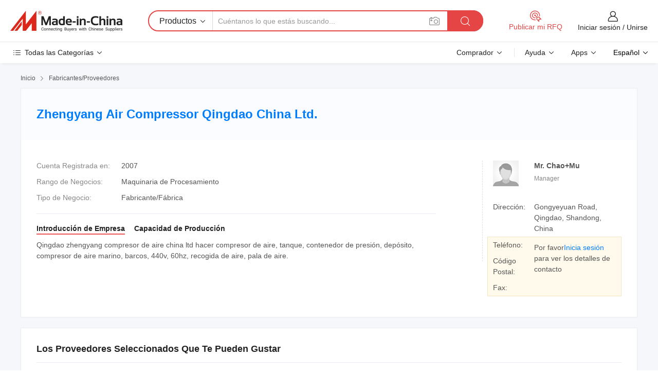

--- FILE ---
content_type: text/html;charset=UTF-8
request_url: https://es.made-in-china.com/co_tadap610/
body_size: 23705
content:
<!DOCTYPE HTML>
<html lang="es">
<head>
    <meta content="text/html; charset=utf-8" http-equiv="Content-Type" />
	<link rel="dns-prefetch" href="//www.micstatic.com">
    <link rel="dns-prefetch" href="//image.made-in-china.com">
    <link rel="dns-prefetch" href="//www.made-in-china.com">
    <link rel="dns-prefetch" href="//pylon.micstatic.com">
    <link rel="dns-prefetch" href="//expo.made-in-china.com">
    <link rel="dns-prefetch" href="//world.made-in-china.com">
    <link rel="dns-prefetch" href="//pic.made-in-china.com">
    <link rel="dns-prefetch" href="//fa.made-in-china.com">
    <meta http-equiv="X-UA-Compatible" content="IE=Edge, chrome=1" />
    <meta name="renderer" content="webkit" />
            <title>China Compresor de aire Fabricante, depósito, Air Compressor Proveedor - Zhengyang Air Compressor Qingdao China Ltd.</title>
            <meta name="Keywords" content="Zhengyang Air Compressor Qingdao China Ltd., Compresor de aire, depósito Proveedor, Air Compressor" />
                        <meta name="Description" content="China Compresor de aire Proveedor, depósito, Air Compressor Fabricantes/ Proveedores - Zhengyang Air Compressor Qingdao China Ltd." />
            <link rel="canonical" href="https://es.made-in-china.com/co_tadap610/" />
    <link rel="stylesheet" type="text/css" href="https://www.micstatic.com/common/css/global_bdef139a.css" media="all">
    <link rel="stylesheet" type="text/css" href="https://www.micstatic.com/athena/css/free-2017/global_c7e13990.css" media="all">
    <link rel="stylesheet" type="text/css" href="https://www.micstatic.com/common/js/assets/artDialog/2.0.0/skins/default_9d77dce2.css" />
        <link rel="stylesheet" href="https://www.micstatic.com/athena/css/free-2017/company_03c30fa9.css">
    <link rel="stylesheet" type="text/css" href="https://www.micstatic.com/common/future/core/style/future-pure_199380fc.css" media="all"/>
<link rel="stylesheet" type="text/css" href="https://www.micstatic.com/envo/css/9710-base/index_5f671d8f.css" media="all"/>
    <link rel="stylesheet" type="text/css" href="https://www.micstatic.com/envo/css/userReaction/common_ab4c0cd2.css" media="all"/>
    <link rel="stylesheet" type="text/css" href="https://www.micstatic.com/envo/css/userReaction/noData_2d76d811.css" media="all"/>
    <link rel="stylesheet" type="text/css" href="https://www.micstatic.com/envo/reactionList/dist/reviewDisplay_178341e4.css" media="all"/>
    <link rel="stylesheet" type="text/css" href="https://www.micstatic.com/envo/css/userReaction/picture-vo-new_5a441115.css" media="all"/>
    <!--[if IE]>
<script type="text/javascript" src="https://www.micstatic.com/common/js/libs/json2/json2_fad58c0e.js" charset="utf-8" ></script><![endif]-->
<script type="text/javascript" src="https://www.micstatic.com/common/js/libs/jquery_2ad57377.js" charset="utf-8" ></script><script type="text/javascript" src="https://www.micstatic.com/common/js/libs/class.0.3.2_2c7a4288.js" charset="utf-8" ></script><!-- Polyfill Code Begin --><script chaset="utf-8" type="text/javascript" src="https://www.micstatic.com/polyfill/polyfill-simplify_eb12d58d.js"></script><!-- Polyfill Code End --></head>
<body class="res-wrapper" probe-clarity="false" >
    <div style="position:absolute;top:0;left:0;width:1px;height:1px;overflow:hidden">
        <img src="//stat.made-in-china.com/event/rec.gif?type=0&data=%7B%22layout%22%3A%22-1%22%2C%22ct%22%3A%221%22%2C%22pos%22%3A0%2C%22random%22%3A%220%22%2C%22c%22%3A%221%22%2C%22clist%22%3A%5B%7B%22id%22%3A%22616748274%22%2C%22f%22%3A2%2C%22list%22%3A%5B%7B%22id%22%3A%22919236205%22%2C%22t%22%3A0%2C%22f%22%3A2%7D%2C%7B%22id%22%3A%22919463525%22%2C%22t%22%3A0%2C%22f%22%3A2%7D%2C%7B%22id%22%3A%22920289315%22%2C%22t%22%3A0%2C%22f%22%3A2%7D%5D%7D%2C%7B%22id%22%3A%22643904595%22%2C%22f%22%3A2%2C%22list%22%3A%5B%7B%22id%22%3A%22792381925%22%2C%22t%22%3A0%2C%22f%22%3A2%7D%2C%7B%22id%22%3A%222118498495%22%2C%22t%22%3A0%2C%22f%22%3A2%7D%2C%7B%22id%22%3A%222121593625%22%2C%22t%22%3A0%2C%22f%22%3A2%7D%5D%7D%2C%7B%22id%22%3A%221932577804%22%2C%22f%22%3A2%2C%22list%22%3A%5B%7B%22id%22%3A%222202650245%22%2C%22t%22%3A0%2C%22f%22%3A2%7D%2C%7B%22id%22%3A%222202620745%22%2C%22t%22%3A0%2C%22f%22%3A2%7D%2C%7B%22id%22%3A%222202620685%22%2C%22t%22%3A0%2C%22f%22%3A2%7D%5D%7D%2C%7B%22id%22%3A%22400276231%22%2C%22f%22%3A2%2C%22list%22%3A%5B%7B%22id%22%3A%221941025481%22%2C%22t%22%3A0%2C%22f%22%3A2%7D%2C%7B%22id%22%3A%22929757925%22%2C%22t%22%3A0%2C%22f%22%3A2%7D%2C%7B%22id%22%3A%22929757925%22%2C%22t%22%3A0%2C%22f%22%3A2%7D%5D%7D%2C%7B%22id%22%3A%22629970752%22%2C%22f%22%3A2%2C%22list%22%3A%5B%7B%22id%22%3A%221941136472%22%2C%22t%22%3A0%2C%22f%22%3A2%7D%2C%7B%22id%22%3A%222111127865%22%2C%22t%22%3A0%2C%22f%22%3A2%7D%2C%7B%22id%22%3A%222111127865%22%2C%22t%22%3A0%2C%22f%22%3A2%7D%5D%7D%5D%7D&st=1768868440620"/>
    </div>
    <input id="rfqClickData" type="hidden" value="type=2&data=%7B%22layout%22%3A%22-1%22%2C%22ct%22%3A%221%22%2C%22pos%22%3A0%2C%22random%22%3A%220%22%2C%22c%22%3A%221%22%7D&st=1768868440620&rfqc=1" />
    <input id="rootpath" type="hidden" value="" />
    <input type="hidden" id="loginUserName" value="tadap610"/>
    <input type="hidden" id="enHomeUrl" value="https://www.made-in-china.com/showroom/tadap610"/>
    <input type="hidden" id="pureFreeUrlType" value="true"/>
    <input type="hidden" name="user_behavior_trace_id" id="user_behavior_trace_id" value="1jfcccq731f6o"/>
        <input type="hidden" id="contactUrlParam" value="?plant=es&from=shrom&type=free&page=home">
    <div id="header" ></div>
<script>
    function headerMlanInit() {
        const funcName = 'headerMlan';
        const app = new window[funcName]({target: document.getElementById('header'), props: {props: {"pageType":18,"logoTitle":"Fabricantes y proveedores","logoUrl":null,"base":{"buyerInfo":{"service":"Servicio","newUserGuide":"Guía de Nuevo Usuario","auditReport":"Audited Suppliers' Reports","meetSuppliers":"Meet Suppliers","onlineTrading":"Secured Trading Service","buyerCenter":"Centro del Comprador","contactUs":"Contáctenos","search":"Buscar","prodDirectory":"Directorio de Productos","supplierDiscover":"Supplier Discover","sourcingRequest":"Publicar Solicitud de Compra","quickLinks":"Quick Links","myFavorites":"Mis Favoritos","visitHistory":"Historial de Navegación","buyer":"Comprador","blog":"Perspectivas Comerciales"},"supplierInfo":{"supplier":"Proveedor","joinAdvance":"加入高级会员","tradeServerMarket":"外贸服务市场","memberHome":"外贸e家","cloudExpo":"Smart Expo云展会","onlineTrade":"交易服务","internationalLogis":"国际物流","northAmericaBrandSailing":"北美全渠道出海","micDomesticTradeStation":"中国制造网内贸站"},"helpInfo":{"whyMic":"Why Made-in-China.com","auditSupplierWay":"Cómo auditamos a los proveedores","securePaymentWay":"Cómo aseguramos el pago","submitComplaint":"Presentar una queja","contactUs":"Contáctenos","faq":"Preguntas más frecuentes","help":"Ayuda"},"appsInfo":{"downloadApp":"¡Descargar App!","forBuyer":"Para Comprador","forSupplier":"Para Proveedor","exploreApp":"Explora los descuentos exclusivos de la App","apps":"Apps"},"languages":[{"lanCode":0,"simpleName":"en","name":"English","value":"http://tadap610.en.made-in-china.com/co_tadap610/"},{"lanCode":5,"simpleName":"es","name":"Español","value":"https://es.made-in-china.com/co_tadap610/"},{"lanCode":4,"simpleName":"pt","name":"Português","value":"https://pt.made-in-china.com/co_tadap610/"},{"lanCode":2,"simpleName":"fr","name":"Français","value":"https://fr.made-in-china.com/co_tadap610/"},{"lanCode":3,"simpleName":"ru","name":"Русский язык","value":"https://ru.made-in-china.com/co_tadap610/"},{"lanCode":8,"simpleName":"it","name":"Italiano","value":"https://it.made-in-china.com/co_tadap610/"},{"lanCode":6,"simpleName":"de","name":"Deutsch","value":"https://de.made-in-china.com/co_tadap610/"},{"lanCode":7,"simpleName":"nl","name":"Nederlands","value":"https://nl.made-in-china.com/co_tadap610/"},{"lanCode":9,"simpleName":"sa","name":"العربية","value":"https://sa.made-in-china.com/co_tadap610/"},{"lanCode":11,"simpleName":"kr","name":"한국어","value":"https://kr.made-in-china.com/co_tadap610/"},{"lanCode":10,"simpleName":"jp","name":"日本語","value":"https://jp.made-in-china.com/co_tadap610/"},{"lanCode":12,"simpleName":"hi","name":"हिन्दी","value":"https://hi.made-in-china.com/co_tadap610/"},{"lanCode":13,"simpleName":"th","name":"ภาษาไทย","value":"https://th.made-in-china.com/co_tadap610/"},{"lanCode":14,"simpleName":"tr","name":"Türkçe","value":"https://tr.made-in-china.com/co_tadap610/"},{"lanCode":15,"simpleName":"vi","name":"Tiếng Việt","value":"https://vi.made-in-china.com/co_tadap610/"},{"lanCode":16,"simpleName":"id","name":"Bahasa Indonesia","value":"https://id.made-in-china.com/co_tadap610/"}],"showMlan":true,"showRules":false,"rules":"Rules","language":"es","menu":"Menú","subTitle":null,"subTitleLink":null,"stickyInfo":null},"categoryRegion":{"categories":"Todas las Categorías","categoryList":[{"name":"Agricultura y Alimento","value":"https://es.made-in-china.com/category1_Agriculture-Food/Agriculture-Food_usssssssss.html","catCode":"1000000000"},{"name":"Ropa y Accesorios","value":"https://es.made-in-china.com/category1_Apparel-Accessories/Apparel-Accessories_uussssssss.html","catCode":"1100000000"},{"name":"Artes y Antigüedades","value":"https://es.made-in-china.com/category1_Arts-Crafts/Arts-Crafts_uyssssssss.html","catCode":"1200000000"},{"name":"Piezas y Accesorios de Auto y de Moto","value":"https://es.made-in-china.com/category1_Auto-Motorcycle-Parts-Accessories/Auto-Motorcycle-Parts-Accessories_yossssssss.html","catCode":"2900000000"},{"name":"Bolsas, Maletínes y Cajas","value":"https://es.made-in-china.com/category1_Bags-Cases-Boxes/Bags-Cases-Boxes_yhssssssss.html","catCode":"2600000000"},{"name":"Productos Químicos","value":"https://es.made-in-china.com/category1_Chemicals/Chemicals_uissssssss.html","catCode":"1300000000"},{"name":"Productos de Computadora","value":"https://es.made-in-china.com/category1_Computer-Products/Computer-Products_iissssssss.html","catCode":"3300000000"},{"name":"Construcción y Decoración","value":"https://es.made-in-china.com/category1_Construction-Decoration/Construction-Decoration_ugssssssss.html","catCode":"1500000000"},{"name":"Electrónicos de Consumo","value":"https://es.made-in-china.com/category1_Consumer-Electronics/Consumer-Electronics_unssssssss.html","catCode":"1400000000"},{"name":"Producto Eléctrico y Electrónico","value":"https://es.made-in-china.com/category1_Electrical-Electronics/Electrical-Electronics_uhssssssss.html","catCode":"1600000000"},{"name":"Mueble","value":"https://es.made-in-china.com/category1_Furniture/Furniture_yessssssss.html","catCode":"2700000000"},{"name":"Salud y Medicina","value":"https://es.made-in-china.com/category1_Health-Medicine/Health-Medicine_uessssssss.html","catCode":"1700000000"},{"name":"Equipo y Componentes Industriales","value":"https://es.made-in-china.com/category1_Industrial-Equipment-Components/Industrial-Equipment-Components_inssssssss.html","catCode":"3400000000"},{"name":"Instrumentos y Medidores","value":"https://es.made-in-china.com/category1_Instruments-Meters/Instruments-Meters_igssssssss.html","catCode":"3500000000"},{"name":"Industria Ligera y Uso Diario","value":"https://es.made-in-china.com/category1_Light-Industry-Daily-Use/Light-Industry-Daily-Use_urssssssss.html","catCode":"1800000000"},{"name":"Lámparas y Faroles","value":"https://es.made-in-china.com/category1_Lights-Lighting/Lights-Lighting_isssssssss.html","catCode":"3000000000"},{"name":"Maquinaria de Procesamiento","value":"https://es.made-in-china.com/category1_Manufacturing-Processing-Machinery/Manufacturing-Processing-Machinery_uossssssss.html","catCode":"1900000000"},{"name":"Metalurgia, Mineral y Energía","value":"https://es.made-in-china.com/category1_Metallurgy-Mineral-Energy/Metallurgy-Mineral-Energy_ysssssssss.html","catCode":"2000000000"},{"name":"Suministros de Oficina","value":"https://es.made-in-china.com/category1_Office-Supplies/Office-Supplies_yrssssssss.html","catCode":"2800000000"},{"name":"Embalaje e Impresión","value":"https://es.made-in-china.com/category1_Packaging-Printing/Packaging-Printing_ihssssssss.html","catCode":"3600000000"},{"name":"Seguridad y Protección","value":"https://es.made-in-china.com/category1_Security-Protection/Security-Protection_ygssssssss.html","catCode":"2500000000"},{"name":"Servicio","value":"https://es.made-in-china.com/category1_Service/Service_ynssssssss.html","catCode":"2400000000"},{"name":"Artículos de Deporte y Recreación","value":"https://es.made-in-china.com/category1_Sporting-Goods-Recreation/Sporting-Goods-Recreation_iussssssss.html","catCode":"3100000000"},{"name":"Producto Textil","value":"https://es.made-in-china.com/category1_Textile/Textile_yussssssss.html","catCode":"2100000000"},{"name":"Herramientas y Ferretería","value":"https://es.made-in-china.com/category1_Tools-Hardware/Tools-Hardware_iyssssssss.html","catCode":"3200000000"},{"name":"Juguetes","value":"https://es.made-in-china.com/category1_Toys/Toys_yyssssssss.html","catCode":"2200000000"},{"name":"Transporte","value":"https://es.made-in-china.com/category1_Transportation/Transportation_yissssssss.html","catCode":"2300000000"}],"more":"Más"},"searchRegion":{"show":false,"lookingFor":"Cuéntanos lo que estás buscando...","homeUrl":"//es.made-in-china.com","products":"Productos","suppliers":"Proveedores","auditedFactory":"Audited Factory","uploadImage":"Subir Imagen","max20MbPerImage":"Máximo 20 MB por imagen","yourRecentKeywords":"Tus Palabras Clave Recientes","clearHistory":"Borrar Historial","popularSearches":"Búsquedas Relacionadas","relatedSearches":"Más","more":null,"maxSizeErrorMsg":"Subida fallida. El tamaño máximo de la imagen es de 20 MB.","noNetworkErrorMsg":"No hay conexión de red. Por favor revise su configuración de red y inténtelo de nuevo.","uploadFailedErrorMsg":"Carga fallida. Formato de imagen incorrecto. Formatos admitidos: JPG, PNG, BMP.","relatedList":null,"relatedTitle":null,"relatedTitleLink":null,"formParams":null,"mlanFormParams":{"keyword":null,"inputkeyword":null,"type":null,"currentTab":null,"currentPage":null,"currentCat":null,"currentRegion":null,"currentProp":null,"submitPageUrl":null,"parentCat":null,"otherSearch":null,"currentAllCatalogCodes":null,"sgsMembership":null,"memberLevel":null,"topOrder":null,"size":null,"more":"más","less":"less","staticUrl50":null,"staticUrl10":null,"staticUrl30":null,"condition":"0","conditionParamsList":[{"condition":"0","conditionName":null,"action":"https://es.made-in-china.com/quality-china-product/middleSearch","searchUrl":null,"inputPlaceholder":null},{"condition":"1","conditionName":null,"action":"/companySearch?keyword=#word#","searchUrl":null,"inputPlaceholder":null}]},"enterKeywordTips":"Introduzca una palabra clave al menos para su búsqueda.","openMultiSearch":false},"frequentRegion":{"rfq":{"rfq":"Publicar mi RFQ","searchRfq":"Search RFQs","acquireRfqHover":"Cuéntanos qué necesitas y prueba la manera fácil de obtener cotizaciones !","searchRfqHover":"Discover quality RFQs and connect with big-budget buyers"},"account":{"account":"Cuenta","signIn":"Iniciar sesión","join":"Unirse","newUser":"Nuevo Usuario","joinFree":"Unirse","or":"O","socialLogin":"Al hacer clic en Iniciar Sesión, Unirse Gratis o Continuar con Facebook, Linkedin, Twitter, Google, %s, acepto el %sUser Agreement%s y la %sPrivacy Policy%s","message":"Mensajes","quotes":"Citas","orders":"Pedidos","favorites":"Favoritos","visitHistory":"Historial de Navegación","postSourcingRequest":"Publicar Solicitud de Compra","hi":"Hola","signOut":"Desconectar","manageProduct":"Gestionar Productos","editShowroom":"Editar sala de exposición","username":"","userType":null,"foreignIP":true,"currentYear":2026,"userAgreement":"Acuerdo de Usuario","privacyPolicy":"Política de Privacidad"},"message":{"message":"Mensajes","signIn":"Iniciar sesión","join":"Unirse","newUser":"Nuevo Usuario","joinFree":"Unirse","viewNewMsg":"Sign in to view the new messages","inquiry":"Consultas","rfq":"RFQs","awaitingPayment":"Awaiting payments","chat":"Charlar","awaitingQuotation":"Esperando cotizaciones"},"cart":{"cart":"Cesta de Consultas"}},"busiRegion":null,"previewRegion":null}}});
		const hoc=o=>(o.__proto__.$get=function(o){return this.$$.ctx[this.$$.props[o]]},o.__proto__.$getKeys=function(){return Object.keys(this.$$.props)},o.__proto__.$getProps=function(){return this.$get("props")},o.__proto__.$setProps=function(o){var t=this.$getKeys(),s={},p=this;t.forEach(function(o){s[o]=p.$get(o)}),s.props=Object.assign({},s.props,o),this.$set(s)},o.__proto__.$help=function(){console.log("\n            $set(props): void             | 设置props的值\n            $get(key: string): any        | 获取props指定key的值\n            $getKeys(): string[]          | 获取props所有key\n            $getProps(): any              | 获取props里key为props的值（适用nail）\n            $setProps(params: any): void  | 设置props里key为props的值（适用nail）\n            $on(ev, callback): func       | 添加事件监听，返回移除事件监听的函数\n            $destroy(): void              | 销毁组件并触发onDestroy事件\n        ")},o);
        window[`${funcName}Api`] = hoc(app);
    };
</script><script type="text/javascript" crossorigin="anonymous" onload="headerMlanInit()" src="https://www.micstatic.com/nail/pc/header-mlan_6f301846.js"></script>    <div class="page">
        <div class="grid">
<div class="crumb">
    <span>
                    <a rel="nofollow" href="//es.made-in-china.com/">
                    <span>Inicio</span>
        </a>
    </span>
    <i class="micon">&#xe008;</i>
    <span>
                                  <a href="https://es.made-in-china.com/html/category.html">
                            <span>Fabricantes/Proveedores</span>
            </a>
            </span>
    </div>
<input type="hidden" id="sensor_pg_v" value="cid:KeDEoUmVvGrI,tp:104,stp:10401,sst:free"/>
<input type="hidden" id="lan" value="es">
<input type="hidden" name="lanCode" value="5">
<script class="J-mlan-config" type="text/data-lang" data-lang="es">
    {
        "keywordRequired": "Introduzca una palabra clave al menos para su búsqueda.",
        "ratingReviews": "Calificaciones y Reseñas",
        "selectOptions": ["Reseñas principales", "Más reciente"],
        "overallReviews": {
            "title": "Reseñas generales",
            "reviews": "Reseñas",
            "star": "Estrella"
        },
        "customerSatisfaction": {
            "title": "La satisfacción del cliente",
            "response": "Respuesta",
            "service": "Servicio",
            "quality": "Calidad",
            "delivery": "Entrega"
        },
        "reviewDetails": {
            "title": "Revisar Detalles",
            "verifiedPurchase": "Compra verificada",
            "showPlace": {
                "publicShow": "Public show",
                "publicShowInProtection": "Public show (Protection period)",
                "onlyInVo": "Only show in VO"
            },
            "modified": "Modificado",
            "myReview": "Mi reseña"
        },
        "pager": {
            "goTo": "Ir a",
            "page": "Página",
            "next": "Siguiente",
            "prev": "Anterior",
            "confirm": "Confirmar"
        },
        "loadingTip": "Cargando",
        "foldingReviews": "Ver Opiniones de Plegables",
        "noInfoTemporarily": "No hay información temporalmente."
    }
</script><div class="page-com-detail-wrap">
    <div class="main-block page-com-detail-info" faw-module="contact_ds" faw-exposure ads-data="">
        <div class="com-top">
            <div class="com-act">
            </div>
            <div class="com-name">
                <div class="com-name-txt">
                    <table>
                        <tr>
                            <td>
                                <a href="https://es.made-in-china.com/co_tadap610/">
                                    <h1>Zhengyang Air Compressor Qingdao China Ltd.</h1>
                                </a>
                            </td>
                        </tr>
                    </table>
                </div>
            </div>
        </div>
                        <div class="com-info-wp J-com-info-wp">
                    <div class="info-content">
                        <div class="person">
                            <div class="pic">
                                <div class="img-wp">
                                    <div class="img-cnt">
                                        <img height="65" width="65" src="//www.micstatic.com/athena/img/avatar-male.jpg" alt="Avatar">
                                    </div>
                                </div>
                            </div>
                            <div class="txt">
                                                                    <div class="name">Mr. Chao+Mu</div>
                                                                                                    <div class="manager">Manager</div>
                                                                                            </div>
                        </div>
                        <div class="info-cont-wp">
                                                            <div class="item">
                                    <div class="label">
                                        Dirección:
                                    </div>
                                    <div class="info">
                                        Gongyeyuan Road, Qingdao, Shandong, China
                                    </div>
                                </div>
                                                            <div class="sign-wp">
                                    <div class="info-l">
                                        <div class="info-l-item">Teléfono:</div>
                                        <div class="info-l-item">Código Postal:</div>
                                        <div class="info-l-item">Fax:</div>
                                    </div>
                                    <div class="info-r">
                                        <table>
                                            <tr>
                                                <td>
                                                    Por favor<a rel='nofollow' href='javascript:;' class='J-company-sign'>Inicia sesión</a> para ver los detalles de contacto
                                                </td>
                                            </tr>
                                        </table>
                                    </div>
                                </div>
                                                    </div>
                    </div>
                    <div class="info-detal">
                        <div class="cnt">
                            <div class="item">
                                <div class="label">Cuenta Registrada en:</div>
                                <div class="info">2007</div>
                            </div>
                                                            <div class="item">
                                    <div class="label">Rango de Negocios:</div>
                                    <div class="info">Maquinaria de Procesamiento</div>
                                </div>
                                                                                                                    <div class="item">
                                    <div class="label">Tipo de Negocio:</div>
                                    <div class="info">Fabricante/Fábrica</div>
                                </div>
                                                                                </div>
                        <div class="J-review-box overview-scores">
                                                                                                            </div>
                                                    <div class="desc">
                                <div class="desc-title J-tabs-title">
                                                                            <div class="tit active"><h2>Introducción de Empresa</h2></div>
                                                                                                                                                    <div class="tit"><h2>Capacidad de Producción</h2></div>
                                                                    </div>
                                                                    <div class="detail active J-tabs-detail">
                                        <div class="txt J-more-cnt">
                                            <div class="desc-part J-more-cnt-part">
                                                Qingdao zhengyang compresor de aire china ltd hacer compresor de aire, tanque, contenedor de presión, depósito, compresor de aire marino, barcos, 440v, 60hz, recogida de aire, pala de aire.
                                            </div>
                                                                                    </div>
                                                                            </div>
                                                                                                                                    <div class="detail J-tabs-detail">
                                        <div class="sr-comProfile-infos no-yes ">
			<div class="sr-comProfile-item">
			<div class="sr-comProfile-label">
				Dirección de Fábrica:
			</div>
			<div class="sr-comProfile-fields">
				Gongyeyuan Road, Qingdao, Shandong, China
			</div>
		</div>
	</div>
                                    </div>
                                                            </div>
                                            </div>
                </div>
            </div>
            <div class="main-block you-might-like" faw-module="YML_supplier">
            <div class="main-block-title">
                                    <h2>Los Proveedores Seleccionados Que Te Pueden Gustar</h2>
                            </div>
            <div class="main-block-wrap">
                                    <div class="supplier-item">
                                                    <div class="supplier-prod">
                                                                    <div class="prod-item" faw-exposure ads-data="pdid:pwdQuJUTsGVe,pcid:ReMEIKvoAAlC,aid:uNSGTciPZDlO,ads_srv_tp:ad_enhance,a:1">
                                        <div class="pic">
                                            <div class="img-wp">
                                                <div class="img-cnt">
                                                    <a href="https://es.made-in-china.com/co_fztuowei/product_Low-Noise-Single-Stages-Oil-Free-Screw-Air-Compressor_ouoyihysg.html" class="J-ads-data"
                                                       ads-data="st:8,pdid:pwdQuJUTsGVe,aid:uNSGTciPZDlO,pcid:ReMEIKvoAAlC,ads_srv_tp:ad_enhance,a:1">
                                                                                                                    <img src="//www.micstatic.com/athena/img/transparent.png" data-original="//image.made-in-china.com/2f1j00iRYocnqkAgbF/Low-Noise-Single-Stages-Oil-Free-Screw-Air-Compressor.jpg"
                                                                 alt="Compresor de aire de tornillo libre de aceite de una sola etapa y bajo ruido" title="Compresor de aire de tornillo libre de aceite de una sola etapa y bajo ruido">
                                                                                                            </a>
                                                </div>
                                            </div>
                                        </div>
                                        <div class="txt">
                                            <div class="title">
                                                <a href="https://es.made-in-china.com/co_fztuowei/product_Low-Noise-Single-Stages-Oil-Free-Screw-Air-Compressor_ouoyihysg.html" title="Compresor de aire de tornillo libre de aceite de una sola etapa y bajo ruido"
                                                   class="J-ads-data" ads-data="st:2,pdid:pwdQuJUTsGVe,aid:uNSGTciPZDlO,pcid:ReMEIKvoAAlC,ads_srv_tp:ad_enhance,a:1">
                                                    Compresor de aire de tornillo libre de aceite de una sola etapa y bajo ruido
                                                </a>
                                            </div>
                                            <div class="act">
                                                <a href="//www.made-in-china.com/sendInquiry/prod_pwdQuJUTsGVe_ReMEIKvoAAlC.html?plant=es&from=shrom&type=free&page=home" target="_blank" rel="nofollow" class="btn btn-small btn-inquiry"
                                                   ads-data="st:24,pdid:pwdQuJUTsGVe,aid:uNSGTciPZDlO,pcid:ReMEIKvoAAlC,ads_srv_tp:ad_enhance,a:1">
                                                    Enviar Consulta </a>
                                            </div>
                                        </div>
                                    </div>
                                                                    <div class="prod-item" faw-exposure ads-data="pdid:hOFQopIMnfWz,pcid:ReMEIKvoAAlC,aid:uNSGTciPZDlO,ads_srv_tp:ad_enhance,a:2">
                                        <div class="pic">
                                            <div class="img-wp">
                                                <div class="img-cnt">
                                                    <a href="https://es.made-in-china.com/co_fztuowei/product_Friendly-Environment-Screw-Air-Compressor_ouonhigyg.html" class="J-ads-data"
                                                       ads-data="st:8,pdid:hOFQopIMnfWz,aid:uNSGTciPZDlO,pcid:ReMEIKvoAAlC,ads_srv_tp:ad_enhance,a:2">
                                                                                                                    <img src="//www.micstatic.com/athena/img/transparent.png" data-original="//image.made-in-china.com/2f1j00EoIfcBWsbCqL/Friendly-Environment-Screw-Air-Compressor.jpg"
                                                                 alt="Compresor de aire de tornillo amigable con el medio ambiente" title="Compresor de aire de tornillo amigable con el medio ambiente">
                                                                                                            </a>
                                                </div>
                                            </div>
                                        </div>
                                        <div class="txt">
                                            <div class="title">
                                                <a href="https://es.made-in-china.com/co_fztuowei/product_Friendly-Environment-Screw-Air-Compressor_ouonhigyg.html" title="Compresor de aire de tornillo amigable con el medio ambiente"
                                                   class="J-ads-data" ads-data="st:2,pdid:hOFQopIMnfWz,aid:uNSGTciPZDlO,pcid:ReMEIKvoAAlC,ads_srv_tp:ad_enhance,a:2">
                                                    Compresor de aire de tornillo amigable con el medio ambiente
                                                </a>
                                            </div>
                                            <div class="act">
                                                <a href="//www.made-in-china.com/sendInquiry/prod_hOFQopIMnfWz_ReMEIKvoAAlC.html?plant=es&from=shrom&type=free&page=home" target="_blank" rel="nofollow" class="btn btn-small btn-inquiry"
                                                   ads-data="st:24,pdid:hOFQopIMnfWz,aid:uNSGTciPZDlO,pcid:ReMEIKvoAAlC,ads_srv_tp:ad_enhance,a:2">
                                                    Enviar Consulta </a>
                                            </div>
                                        </div>
                                    </div>
                                                                    <div class="prod-item" faw-exposure ads-data="pdid:uwnxjGYPYrhZ,pcid:ReMEIKvoAAlC,aid:uNSGTciPZDlO,ads_srv_tp:ad_enhance,a:3">
                                        <div class="pic">
                                            <div class="img-wp">
                                                <div class="img-cnt">
                                                    <a href="https://es.made-in-china.com/co_fztuowei/product_15kw20HP-Two-Stage-Air-Screw-Compressor_oysyroiug.html" class="J-ads-data"
                                                       ads-data="st:8,pdid:uwnxjGYPYrhZ,aid:uNSGTciPZDlO,pcid:ReMEIKvoAAlC,ads_srv_tp:ad_enhance,a:3">
                                                                                                                    <img src="//www.micstatic.com/athena/img/transparent.png" data-original="//image.made-in-china.com/2f1j00sMjCEKNdQHqu/15kw20HP-Two-Stage-Air-Screw-Compressor.jpg"
                                                                 alt="15kw20HP Compresor de tornillo de aire de dos etapas" title="15kw20HP Compresor de tornillo de aire de dos etapas">
                                                                                                            </a>
                                                </div>
                                            </div>
                                        </div>
                                        <div class="txt">
                                            <div class="title">
                                                <a href="https://es.made-in-china.com/co_fztuowei/product_15kw20HP-Two-Stage-Air-Screw-Compressor_oysyroiug.html" title="15kw20HP Compresor de tornillo de aire de dos etapas"
                                                   class="J-ads-data" ads-data="st:2,pdid:uwnxjGYPYrhZ,aid:uNSGTciPZDlO,pcid:ReMEIKvoAAlC,ads_srv_tp:ad_enhance,a:3">
                                                    15kw20HP Compresor de tornillo de aire de dos etapas
                                                </a>
                                            </div>
                                            <div class="act">
                                                <a href="//www.made-in-china.com/sendInquiry/prod_uwnxjGYPYrhZ_ReMEIKvoAAlC.html?plant=es&from=shrom&type=free&page=home" target="_blank" rel="nofollow" class="btn btn-small btn-inquiry"
                                                   ads-data="st:24,pdid:uwnxjGYPYrhZ,aid:uNSGTciPZDlO,pcid:ReMEIKvoAAlC,ads_srv_tp:ad_enhance,a:3">
                                                    Enviar Consulta </a>
                                            </div>
                                        </div>
                                    </div>
                                                            </div>
                                                <div class="supplier-info">
                            <div class="supplier-name">
                                                                <a href="https://es.made-in-china.com/co_fztuowei/" class="J-ads-data" ads-data="st:3,pcid:ReMEIKvoAAlC,a:1,aid:uNSGTciPZDlO,ads_srv_tp:ad_enhance">Fuzhou Tuowei Mechanical &amp; Electrical Equipment Co., Ltd.</a>
                            </div>
                            <div class="supplier-memb">
                                                                    <div class="auth">
                                        <span class="auth-gold-span">
                                            <img width="16" class="auth-icon" src="//www.micstatic.com/athena/img/transparent.png" data-original="https://www.micstatic.com/common/img/icon-new/diamond_32.png?_v=1768815311741" alt="China Supplier - Diamond Member">Miembro Diamante </span>
                                    </div>
                                                                                                    <div class="auth">
                                        <div class="as-logo shop-sign__as" reportUsable="reportUsable">
                                                <input type="hidden" value="ReMEIKvoAAlC">
                                                <a href="https://es.made-in-china.com/co_fztuowei/company_info.html" rel="nofollow" class="as-link">
                                                    <img width="16" class="auth-icon ico-audited" alt="Proveedor Auditado" src="//www.micstatic.com/athena/img/transparent.png" data-original="https://www.micstatic.com/common/img/icon-new/as-short.png?_v=1768815311741" ads-data="st:4,pcid:ReMEIKvoAAlC,a:1">Proveedor Auditado <i class="micon">&#xe006;</i>
                                                </a>
                                        </div>
                                    </div>
                                                            </div>
                            <div class="supplier-txt">
                                                                                                    <div class="item">
                                        <div class="label">Productos Principales:</div>
                                        <div class="txt">Compresor de aire, compresor de tornillo, compresor de tornillo port&aacute;til con motor di&eacute;sel, compresor de tornillo port&aacute;til con motor el&eacute;ctrico, piezas de repuesto para compresores de aire, compresor de tornillo sin aceite, compresor de tornillo integrado, jumbo de perforaci&oacute;n, m&aacute;quina de rociado de shotcrete h&uacute;medo, m&aacute;quina de perforaci&oacute;n de roca</div>
                                    </div>
                                                                                                    <div class="item">
                                        <div class="label">Ciudad/Provincia:</div>
                                        <div class="txt">Fuzhou, Fujian, China</div>
                                    </div>
                                                            </div>
                        </div>
                    </div>
                                    <div class="supplier-item">
                                                    <div class="supplier-prod">
                                                                    <div class="prod-item" faw-exposure ads-data="pdid:FBrJCpubEwkt,pcid:VqLnmOFHZDhi,aid:ysetabWUAiDq,ads_srv_tp:ad_enhance,a:1">
                                        <div class="pic">
                                            <div class="img-wp">
                                                <div class="img-cnt">
                                                    <a href="https://es.made-in-china.com/co_nanjingido/product_A0525263005-Auto-Heavy-Duty-Truck-Coolant-Tank-Reservoir-Expansion-Tank-for-Freightliner-Cascadia-Coronado-M2-112-International-Kenworth_eoyiruoyg.html" class="J-ads-data"
                                                       ads-data="st:8,pdid:FBrJCpubEwkt,aid:ysetabWUAiDq,pcid:VqLnmOFHZDhi,ads_srv_tp:ad_enhance,a:1">
                                                                                                                    <img src="//www.micstatic.com/athena/img/transparent.png" data-original="//image.made-in-china.com/2f1j00DOYbHUrwhoku/A0525263005-Auto-Heavy-Duty-Truck-Coolant-Tank-Reservoir-Expansion-Tank-for-Freightliner-Cascadia-Coronado-M2-112-International-Kenworth.jpg"
                                                                 alt="A0525263005 Tanque de expansión del refrigerante del camión pesado para Freightliner Cascadia Coronado M2 112 International Kenworth" title="A0525263005 Tanque de expansión del refrigerante del camión pesado para Freightliner Cascadia Coronado M2 112 International Kenworth">
                                                                                                            </a>
                                                </div>
                                            </div>
                                        </div>
                                        <div class="txt">
                                            <div class="title">
                                                <a href="https://es.made-in-china.com/co_nanjingido/product_A0525263005-Auto-Heavy-Duty-Truck-Coolant-Tank-Reservoir-Expansion-Tank-for-Freightliner-Cascadia-Coronado-M2-112-International-Kenworth_eoyiruoyg.html" title="A0525263005 Tanque de expansión del refrigerante del camión pesado para Freightliner Cascadia Coronado M2 112 International Kenworth"
                                                   class="J-ads-data" ads-data="st:2,pdid:FBrJCpubEwkt,aid:ysetabWUAiDq,pcid:VqLnmOFHZDhi,ads_srv_tp:ad_enhance,a:1">
                                                    A0525263005 Tanque de expansión del refrigerante del camión pesado para Freightliner Cascadia Coronado M2 112 International Kenworth
                                                </a>
                                            </div>
                                            <div class="act">
                                                <a href="//www.made-in-china.com/sendInquiry/prod_FBrJCpubEwkt_VqLnmOFHZDhi.html?plant=es&from=shrom&type=free&page=home" target="_blank" rel="nofollow" class="btn btn-small btn-inquiry"
                                                   ads-data="st:24,pdid:FBrJCpubEwkt,aid:ysetabWUAiDq,pcid:VqLnmOFHZDhi,ads_srv_tp:ad_enhance,a:1">
                                                    Enviar Consulta </a>
                                            </div>
                                        </div>
                                    </div>
                                                                    <div class="prod-item" faw-exposure ads-data="pdid:iTNpdwHyStks,pcid:VqLnmOFHZDhi,aid:ysetabWUAiDq,ads_srv_tp:ad_enhance,a:2">
                                        <div class="pic">
                                            <div class="img-wp">
                                                <div class="img-cnt">
                                                    <a href="https://es.made-in-china.com/co_nanjingido/product_Perfectrail-N5346001-Auto-Parts-Heavy-Duty-Engine-Radiator-Water-Coolant-Reservoir-Overflow-Expansion-Tank-for-Peterbilt-335-337-for-Kenworth-T660-T2000-Truck_yuurnornog.html" class="J-ads-data"
                                                       ads-data="st:8,pdid:iTNpdwHyStks,aid:ysetabWUAiDq,pcid:VqLnmOFHZDhi,ads_srv_tp:ad_enhance,a:2">
                                                                                                                    <img src="//www.micstatic.com/athena/img/transparent.png" data-original="//image.made-in-china.com/2f1j00YNabUTytgcqm/Perfectrail-N5346001-Auto-Parts-Heavy-Duty-Engine-Radiator-Water-Coolant-Reservoir-Overflow-Expansion-Tank-for-Peterbilt-335-337-for-Kenworth-T660-T2000-Truck.jpg"
                                                                 alt="Tanque de expansión de rebose de depósito de refrigerante de agua para radiador de motor de servicio pesado Perfectrail N5346001 para Peterbilt 335 337 y Kenwor" title="Tanque de expansión de rebose de depósito de refrigerante de agua para radiador de motor de servicio pesado Perfectrail N5346001 para Peterbilt 335 337 y Kenwor">
                                                                                                            </a>
                                                </div>
                                            </div>
                                        </div>
                                        <div class="txt">
                                            <div class="title">
                                                <a href="https://es.made-in-china.com/co_nanjingido/product_Perfectrail-N5346001-Auto-Parts-Heavy-Duty-Engine-Radiator-Water-Coolant-Reservoir-Overflow-Expansion-Tank-for-Peterbilt-335-337-for-Kenworth-T660-T2000-Truck_yuurnornog.html" title="Tanque de expansión de rebose de depósito de refrigerante de agua para radiador de motor de servicio pesado Perfectrail N5346001 para Peterbilt 335 337 y Kenwor"
                                                   class="J-ads-data" ads-data="st:2,pdid:iTNpdwHyStks,aid:ysetabWUAiDq,pcid:VqLnmOFHZDhi,ads_srv_tp:ad_enhance,a:2">
                                                    Tanque de expansión de rebose de depósito de refrigerante de agua para radiador de motor de servicio pesado Perfectrail N5346001 para Peterbilt 335 337 y Kenwor
                                                </a>
                                            </div>
                                            <div class="act">
                                                <a href="//www.made-in-china.com/sendInquiry/prod_iTNpdwHyStks_VqLnmOFHZDhi.html?plant=es&from=shrom&type=free&page=home" target="_blank" rel="nofollow" class="btn btn-small btn-inquiry"
                                                   ads-data="st:24,pdid:iTNpdwHyStks,aid:ysetabWUAiDq,pcid:VqLnmOFHZDhi,ads_srv_tp:ad_enhance,a:2">
                                                    Enviar Consulta </a>
                                            </div>
                                        </div>
                                    </div>
                                                                    <div class="prod-item" faw-exposure ads-data="pdid:btaRwpVPOUWg,pcid:VqLnmOFHZDhi,aid:ysetabWUAiDq,ads_srv_tp:ad_enhance,a:3">
                                        <div class="pic">
                                            <div class="img-wp">
                                                <div class="img-cnt">
                                                    <a href="https://es.made-in-china.com/co_nanjingido/product_Perfectrail-A9605014203-Auto-Car-Parts-Engine-Truck-Radiator-Water-Coolant-Expansion-Tank-for-Mercedes-Benz-Actros-MP4-Antos-Arocs-2011-_yuyugoihyg.html" class="J-ads-data"
                                                       ads-data="st:8,pdid:btaRwpVPOUWg,aid:ysetabWUAiDq,pcid:VqLnmOFHZDhi,ads_srv_tp:ad_enhance,a:3">
                                                                                                                    <img src="//www.micstatic.com/athena/img/transparent.png" data-original="//image.made-in-china.com/2f1j00oNnckBlGwVqO/Perfectrail-A9605014203-Auto-Car-Parts-Engine-Truck-Radiator-Water-Coolant-Expansion-Tank-for-Mercedes-Benz-Actros-MP4-Antos-Arocs-2011-.jpg"
                                                                 alt="Tanque de expansión de agua de refrigerante para radiador de motor de camión Perfectrail A9605014203 para Mercedes Benz Actros MP4 Antos Arocs 2011-" title="Tanque de expansión de agua de refrigerante para radiador de motor de camión Perfectrail A9605014203 para Mercedes Benz Actros MP4 Antos Arocs 2011-">
                                                                                                            </a>
                                                </div>
                                            </div>
                                        </div>
                                        <div class="txt">
                                            <div class="title">
                                                <a href="https://es.made-in-china.com/co_nanjingido/product_Perfectrail-A9605014203-Auto-Car-Parts-Engine-Truck-Radiator-Water-Coolant-Expansion-Tank-for-Mercedes-Benz-Actros-MP4-Antos-Arocs-2011-_yuyugoihyg.html" title="Tanque de expansión de agua de refrigerante para radiador de motor de camión Perfectrail A9605014203 para Mercedes Benz Actros MP4 Antos Arocs 2011-"
                                                   class="J-ads-data" ads-data="st:2,pdid:btaRwpVPOUWg,aid:ysetabWUAiDq,pcid:VqLnmOFHZDhi,ads_srv_tp:ad_enhance,a:3">
                                                    Tanque de expansión de agua de refrigerante para radiador de motor de camión Perfectrail A9605014203 para Mercedes Benz Actros MP4 Antos Arocs 2011-
                                                </a>
                                            </div>
                                            <div class="act">
                                                <a href="//www.made-in-china.com/sendInquiry/prod_btaRwpVPOUWg_VqLnmOFHZDhi.html?plant=es&from=shrom&type=free&page=home" target="_blank" rel="nofollow" class="btn btn-small btn-inquiry"
                                                   ads-data="st:24,pdid:btaRwpVPOUWg,aid:ysetabWUAiDq,pcid:VqLnmOFHZDhi,ads_srv_tp:ad_enhance,a:3">
                                                    Enviar Consulta </a>
                                            </div>
                                        </div>
                                    </div>
                                                            </div>
                                                <div class="supplier-info">
                            <div class="supplier-name">
                                                                <a href="https://es.made-in-china.com/co_nanjingido/" class="J-ads-data" ads-data="st:3,pcid:VqLnmOFHZDhi,a:2,aid:ysetabWUAiDq,ads_srv_tp:ad_enhance">IDO GROUP CO., LTD.</a>
                            </div>
                            <div class="supplier-memb">
                                                                    <div class="auth">
                                        <span class="auth-gold-span">
                                            <img width="16" class="auth-icon" src="//www.micstatic.com/athena/img/transparent.png" data-original="https://www.micstatic.com/common/img/icon-new/diamond_32.png?_v=1768815311741" alt="China Supplier - Diamond Member">Miembro Diamante </span>
                                    </div>
                                                                                                    <div class="auth">
                                        <div class="as-logo shop-sign__as" reportUsable="reportUsable">
                                                <input type="hidden" value="VqLnmOFHZDhi">
                                                <a href="https://es.made-in-china.com/co_nanjingido/company_info.html" rel="nofollow" class="as-link">
                                                    <img width="16" class="auth-icon ico-audited" alt="Proveedor Auditado" src="//www.micstatic.com/athena/img/transparent.png" data-original="https://www.micstatic.com/common/img/icon-new/as-short.png?_v=1768815311741" ads-data="st:4,pcid:VqLnmOFHZDhi,a:2">Proveedor Auditado <i class="micon">&#xe006;</i>
                                                </a>
                                        </div>
                                    </div>
                                                            </div>
                            <div class="supplier-txt">
                                                                                                    <div class="item">
                                        <div class="label">Productos Principales:</div>
                                        <div class="txt">Motor de arranque; Radiador; Brazo de control; Caliper de freno; Termostato; Soporte de motor; Eje de propulsi&oacute;n; Alternador; Crema de direcci&oacute;n; L&aacute;mpara; Espejo lateral; Escal&oacute;n lateral</div>
                                    </div>
                                                                                                    <div class="item">
                                        <div class="label">Ciudad/Provincia:</div>
                                        <div class="txt">Nanjing, Jiangsu, China</div>
                                    </div>
                                                            </div>
                        </div>
                    </div>
                                    <div class="supplier-item">
                                                    <div class="supplier-prod">
                                                                    <div class="prod-item" faw-exposure ads-data="pdid:RrUYWHbTFmcn,pcid:jwUTKnVcAuIv,aid:AyafhOMGaciQ,ads_srv_tp:ad_enhance,a:1">
                                        <div class="pic">
                                            <div class="img-wp">
                                                <div class="img-cnt">
                                                    <a href="https://es.made-in-china.com/co_donghengengineering/product_Used-Air-Compressor-Atlas-365-16bar-Diesel-Engine-Portable-Second-Hand-Air-Compressor_yysyhgsyng.html" class="J-ads-data"
                                                       ads-data="st:8,pdid:RrUYWHbTFmcn,aid:AyafhOMGaciQ,pcid:jwUTKnVcAuIv,ads_srv_tp:ad_enhance,a:1">
                                                                                                                    <img src="//www.micstatic.com/athena/img/transparent.png" data-original="//image.made-in-china.com/2f1j00mDQBfrMCLZkF/Used-Air-Compressor-Atlas-365-16bar-Diesel-Engine-Portable-Second-Hand-Air-Compressor.jpg"
                                                                 alt="Compresor de aire usado Atlas 365 16bar motor diésel portátil compresor de aire de segunda mano" title="Compresor de aire usado Atlas 365 16bar motor diésel portátil compresor de aire de segunda mano">
                                                                                                            </a>
                                                </div>
                                            </div>
                                        </div>
                                        <div class="txt">
                                            <div class="title">
                                                <a href="https://es.made-in-china.com/co_donghengengineering/product_Used-Air-Compressor-Atlas-365-16bar-Diesel-Engine-Portable-Second-Hand-Air-Compressor_yysyhgsyng.html" title="Compresor de aire usado Atlas 365 16bar motor diésel portátil compresor de aire de segunda mano"
                                                   class="J-ads-data" ads-data="st:2,pdid:RrUYWHbTFmcn,aid:AyafhOMGaciQ,pcid:jwUTKnVcAuIv,ads_srv_tp:ad_enhance,a:1">
                                                    Compresor de aire usado Atlas 365 16bar motor diésel portátil compresor de aire de segunda mano
                                                </a>
                                            </div>
                                            <div class="act">
                                                <a href="//www.made-in-china.com/sendInquiry/prod_RrUYWHbTFmcn_jwUTKnVcAuIv.html?plant=es&from=shrom&type=free&page=home" target="_blank" rel="nofollow" class="btn btn-small btn-inquiry"
                                                   ads-data="st:24,pdid:RrUYWHbTFmcn,aid:AyafhOMGaciQ,pcid:jwUTKnVcAuIv,ads_srv_tp:ad_enhance,a:1">
                                                    Enviar Consulta </a>
                                            </div>
                                        </div>
                                    </div>
                                                                    <div class="prod-item" faw-exposure ads-data="pdid:KURYpDbrRxWn,pcid:jwUTKnVcAuIv,aid:AyafhOMGaciQ,ads_srv_tp:ad_enhance,a:2">
                                        <div class="pic">
                                            <div class="img-wp">
                                                <div class="img-cnt">
                                                    <a href="https://es.made-in-china.com/co_donghengengineering/product_Atlas-900-25bar-Portable-Diesel-Screw-Air-Compressor-Industrial-Mining-Construction-Outdoor_yysyhyseng.html" class="J-ads-data"
                                                       ads-data="st:8,pdid:KURYpDbrRxWn,aid:AyafhOMGaciQ,pcid:jwUTKnVcAuIv,ads_srv_tp:ad_enhance,a:2">
                                                                                                                    <img src="//www.micstatic.com/athena/img/transparent.png" data-original="//image.made-in-china.com/2f1j00LHTMoSwRfjbc/Atlas-900-25bar-Portable-Diesel-Screw-Air-Compressor-Industrial-Mining-Construction-Outdoor.jpg"
                                                                 alt="Compresor de aire a tornillo diésel portátil Atlas 900 25bar para la industria, minería, construcción y uso en exteriores" title="Compresor de aire a tornillo diésel portátil Atlas 900 25bar para la industria, minería, construcción y uso en exteriores">
                                                                                                            </a>
                                                </div>
                                            </div>
                                        </div>
                                        <div class="txt">
                                            <div class="title">
                                                <a href="https://es.made-in-china.com/co_donghengengineering/product_Atlas-900-25bar-Portable-Diesel-Screw-Air-Compressor-Industrial-Mining-Construction-Outdoor_yysyhyseng.html" title="Compresor de aire a tornillo diésel portátil Atlas 900 25bar para la industria, minería, construcción y uso en exteriores"
                                                   class="J-ads-data" ads-data="st:2,pdid:KURYpDbrRxWn,aid:AyafhOMGaciQ,pcid:jwUTKnVcAuIv,ads_srv_tp:ad_enhance,a:2">
                                                    Compresor de aire a tornillo diésel portátil Atlas 900 25bar para la industria, minería, construcción y uso en exteriores
                                                </a>
                                            </div>
                                            <div class="act">
                                                <a href="//www.made-in-china.com/sendInquiry/prod_KURYpDbrRxWn_jwUTKnVcAuIv.html?plant=es&from=shrom&type=free&page=home" target="_blank" rel="nofollow" class="btn btn-small btn-inquiry"
                                                   ads-data="st:24,pdid:KURYpDbrRxWn,aid:AyafhOMGaciQ,pcid:jwUTKnVcAuIv,ads_srv_tp:ad_enhance,a:2">
                                                    Enviar Consulta </a>
                                            </div>
                                        </div>
                                    </div>
                                                                    <div class="prod-item" faw-exposure ads-data="pdid:qYURpNbMOmcE,pcid:jwUTKnVcAuIv,aid:,ads_srv_tp:ad_enhance,a:3">
                                        <div class="pic">
                                            <div class="img-wp">
                                                <div class="img-cnt">
                                                    <a href="https://es.made-in-china.com/co_donghengengineering/product_Atlas-396-9bar-Portable-Diesel-Screw-Air-Compressor-Industrial-Mining-Construction-Outdoor_yysyhyshrg.html" class="J-ads-data"
                                                       ads-data="st:8,pdid:qYURpNbMOmcE,aid:,pcid:jwUTKnVcAuIv,ads_srv_tp:ad_enhance,a:3">
                                                                                                                    <img src="//www.micstatic.com/athena/img/transparent.png" data-original="//image.made-in-china.com/2f1j00nDavkJmKPsqi/Atlas-396-9bar-Portable-Diesel-Screw-Air-Compressor-Industrial-Mining-Construction-Outdoor.jpg"
                                                                 alt="Compresor de aire a tornillo diésel portátil Atlas 396 9bar para la industria, minería, construcción y uso en exteriores" title="Compresor de aire a tornillo diésel portátil Atlas 396 9bar para la industria, minería, construcción y uso en exteriores">
                                                                                                            </a>
                                                </div>
                                            </div>
                                        </div>
                                        <div class="txt">
                                            <div class="title">
                                                <a href="https://es.made-in-china.com/co_donghengengineering/product_Atlas-396-9bar-Portable-Diesel-Screw-Air-Compressor-Industrial-Mining-Construction-Outdoor_yysyhyshrg.html" title="Compresor de aire a tornillo diésel portátil Atlas 396 9bar para la industria, minería, construcción y uso en exteriores"
                                                   class="J-ads-data" ads-data="st:2,pdid:qYURpNbMOmcE,aid:,pcid:jwUTKnVcAuIv,ads_srv_tp:ad_enhance,a:3">
                                                    Compresor de aire a tornillo diésel portátil Atlas 396 9bar para la industria, minería, construcción y uso en exteriores
                                                </a>
                                            </div>
                                            <div class="act">
                                                <a href="//www.made-in-china.com/sendInquiry/prod_qYURpNbMOmcE_jwUTKnVcAuIv.html?plant=es&from=shrom&type=free&page=home" target="_blank" rel="nofollow" class="btn btn-small btn-inquiry"
                                                   ads-data="st:24,pdid:qYURpNbMOmcE,aid:,pcid:jwUTKnVcAuIv,ads_srv_tp:ad_enhance,a:3">
                                                    Enviar Consulta </a>
                                            </div>
                                        </div>
                                    </div>
                                                            </div>
                                                <div class="supplier-info">
                            <div class="supplier-name">
                                                                <a href="https://es.made-in-china.com/co_donghengengineering/" class="J-ads-data" ads-data="st:3,pcid:jwUTKnVcAuIv,a:3,aid:AyafhOMGaciQ,ads_srv_tp:ad_enhance">Mengyin Dongheng Engineering Machinery Co., Ltd</a>
                            </div>
                            <div class="supplier-memb">
                                                                    <div class="auth">
                                        <span class="auth-gold-span">
                                            <img width="16" class="auth-icon" src="//www.micstatic.com/athena/img/transparent.png" data-original="https://www.micstatic.com/common/img/icon-new/diamond_32.png?_v=1768815311741" alt="China Supplier - Diamond Member">Miembro Diamante </span>
                                    </div>
                                                                                                    <div class="auth">
                                        <div class="as-logo shop-sign__as" reportUsable="reportUsable">
                                                <input type="hidden" value="jwUTKnVcAuIv">
                                                <a href="https://es.made-in-china.com/co_donghengengineering/company_info.html" rel="nofollow" class="as-link">
                                                    <img width="16" class="auth-icon ico-audited" alt="Proveedor Auditado" src="//www.micstatic.com/athena/img/transparent.png" data-original="https://www.micstatic.com/common/img/icon-new/as-short.png?_v=1768815311741" ads-data="st:4,pcid:jwUTKnVcAuIv,a:3">Proveedor Auditado <i class="micon">&#xe006;</i>
                                                </a>
                                        </div>
                                    </div>
                                                            </div>
                            <div class="supplier-txt">
                                                                    <div class="item">
                                        <div class="label">Tipo de Negocio:</div>
                                        <div class="txt">Fabricante/Fábrica &amp; Empresa Comercial</div>
                                    </div>
                                                                                                    <div class="item">
                                        <div class="label">Productos Principales:</div>
                                        <div class="txt">Equipo de perforaci&oacute;n de pozos, equipo de perforaci&oacute;n fotovoltaico, equipo de perforaci&oacute;n de n&uacute;cleo por cable, equipo de perforaci&oacute;n montado en cami&oacute;n, perforadora de fondo de pozo, equipo de perforaci&oacute;n de voladura, elevar el equipo de perforaci&oacute;n alto, m&aacute;quina de extracci&oacute;n de tuber&iacute;as, construcci&oacute;n</div>
                                    </div>
                                                                                                    <div class="item">
                                        <div class="label">Ciudad/Provincia:</div>
                                        <div class="txt">Linyi, Shandong, China</div>
                                    </div>
                                                            </div>
                        </div>
                    </div>
                                    <div class="supplier-item">
                                                    <div class="supplier-prod">
                                                                    <div class="prod-item" faw-exposure ads-data="pdid:lwAfUNExVHtk,pcid:plQmSPUHFEto,aid:PCGTySZvfhHm,ads_srv_tp:ad_enhance,a:1">
                                        <div class="pic">
                                            <div class="img-wp">
                                                <div class="img-cnt">
                                                    <a href="https://es.made-in-china.com/co_tspemotor/product_Italika-Motorcycle-Spare-Parts-Gas-Tank-for-FT125-Clasica_uonusygnru.html" class="J-ads-data"
                                                       ads-data="st:8,pdid:lwAfUNExVHtk,aid:PCGTySZvfhHm,pcid:plQmSPUHFEto,ads_srv_tp:ad_enhance,a:1">
                                                                                                                    <img src="//www.micstatic.com/athena/img/transparent.png" data-original="//image.made-in-china.com/2f1j00LeIWbvMRbVGC/Italika-Motorcycle-Spare-Parts-Gas-Tank-for-FT125-Clasica.jpg"
                                                                 alt="Tanque de gas de repuesto para motocicleta Italika FT125 Clasica" title="Tanque de gas de repuesto para motocicleta Italika FT125 Clasica">
                                                                                                            </a>
                                                </div>
                                            </div>
                                        </div>
                                        <div class="txt">
                                            <div class="title">
                                                <a href="https://es.made-in-china.com/co_tspemotor/product_Italika-Motorcycle-Spare-Parts-Gas-Tank-for-FT125-Clasica_uonusygnru.html" title="Tanque de gas de repuesto para motocicleta Italika FT125 Clasica"
                                                   class="J-ads-data" ads-data="st:2,pdid:lwAfUNExVHtk,aid:PCGTySZvfhHm,pcid:plQmSPUHFEto,ads_srv_tp:ad_enhance,a:1">
                                                    Tanque de gas de repuesto para motocicleta Italika FT125 Clasica
                                                </a>
                                            </div>
                                            <div class="act">
                                                <a href="//www.made-in-china.com/sendInquiry/prod_lwAfUNExVHtk_plQmSPUHFEto.html?plant=es&from=shrom&type=free&page=home" target="_blank" rel="nofollow" class="btn btn-small btn-inquiry"
                                                   ads-data="st:24,pdid:lwAfUNExVHtk,aid:PCGTySZvfhHm,pcid:plQmSPUHFEto,ads_srv_tp:ad_enhance,a:1">
                                                    Enviar Consulta </a>
                                            </div>
                                        </div>
                                    </div>
                                                                    <div class="prod-item" faw-exposure ads-data="pdid:FZOJhrSYkRkK,pcid:plQmSPUHFEto,aid:,ads_srv_tp:ad_enhance,a:2">
                                        <div class="pic">
                                            <div class="img-wp">
                                                <div class="img-cnt">
                                                    <a href="https://es.made-in-china.com/co_tspemotor/product_Motorcycle-Parts-Motorcycle-Fuel-Tank-Oil-Tank-for-Cg150-200_oyoegeoyg.html" class="J-ads-data"
                                                       ads-data="st:8,pdid:FZOJhrSYkRkK,aid:,pcid:plQmSPUHFEto,ads_srv_tp:ad_enhance,a:2">
                                                                                                                    <img src="//www.micstatic.com/athena/img/transparent.png" data-original="//image.made-in-china.com/2f1j00EeHUdJpWZubB/Motorcycle-Parts-Motorcycle-Fuel-Tank-Oil-Tank-for-Cg150-200.jpg"
                                                                 alt="Piezas de motocicleta tanque de combustible tanque de aceite para Cg150/200" title="Piezas de motocicleta tanque de combustible tanque de aceite para Cg150/200">
                                                                                                            </a>
                                                </div>
                                            </div>
                                        </div>
                                        <div class="txt">
                                            <div class="title">
                                                <a href="https://es.made-in-china.com/co_tspemotor/product_Motorcycle-Parts-Motorcycle-Fuel-Tank-Oil-Tank-for-Cg150-200_oyoegeoyg.html" title="Piezas de motocicleta tanque de combustible tanque de aceite para Cg150/200"
                                                   class="J-ads-data" ads-data="st:2,pdid:FZOJhrSYkRkK,aid:,pcid:plQmSPUHFEto,ads_srv_tp:ad_enhance,a:2">
                                                    Piezas de motocicleta tanque de combustible tanque de aceite para Cg150/200
                                                </a>
                                            </div>
                                            <div class="act">
                                                <a href="//www.made-in-china.com/sendInquiry/prod_FZOJhrSYkRkK_plQmSPUHFEto.html?plant=es&from=shrom&type=free&page=home" target="_blank" rel="nofollow" class="btn btn-small btn-inquiry"
                                                   ads-data="st:24,pdid:FZOJhrSYkRkK,aid:,pcid:plQmSPUHFEto,ads_srv_tp:ad_enhance,a:2">
                                                    Enviar Consulta </a>
                                            </div>
                                        </div>
                                    </div>
                                                                    <div class="prod-item" faw-exposure ads-data="pdid:FZOJhrSYkRkK,pcid:plQmSPUHFEto,aid:,ads_srv_tp:ad_enhance,a:3">
                                        <div class="pic">
                                            <div class="img-wp">
                                                <div class="img-cnt">
                                                    <a href="https://es.made-in-china.com/co_tspemotor/product_Motorcycle-Parts-Motorcycle-Fuel-Tank-Oil-Tank-for-Cg150-200_oyoegeoyg.html" class="J-ads-data"
                                                       ads-data="st:8,pdid:FZOJhrSYkRkK,aid:,pcid:plQmSPUHFEto,ads_srv_tp:ad_enhance,a:3">
                                                                                                                    <img src="//www.micstatic.com/athena/img/transparent.png" data-original="//image.made-in-china.com/2f1j00EeHUdJpWZubB/Motorcycle-Parts-Motorcycle-Fuel-Tank-Oil-Tank-for-Cg150-200.jpg"
                                                                 alt="Piezas de motocicleta tanque de combustible tanque de aceite para Cg150/200" title="Piezas de motocicleta tanque de combustible tanque de aceite para Cg150/200">
                                                                                                            </a>
                                                </div>
                                            </div>
                                        </div>
                                        <div class="txt">
                                            <div class="title">
                                                <a href="https://es.made-in-china.com/co_tspemotor/product_Motorcycle-Parts-Motorcycle-Fuel-Tank-Oil-Tank-for-Cg150-200_oyoegeoyg.html" title="Piezas de motocicleta tanque de combustible tanque de aceite para Cg150/200"
                                                   class="J-ads-data" ads-data="st:2,pdid:FZOJhrSYkRkK,aid:,pcid:plQmSPUHFEto,ads_srv_tp:ad_enhance,a:3">
                                                    Piezas de motocicleta tanque de combustible tanque de aceite para Cg150/200
                                                </a>
                                            </div>
                                            <div class="act">
                                                <a href="//www.made-in-china.com/sendInquiry/prod_FZOJhrSYkRkK_plQmSPUHFEto.html?plant=es&from=shrom&type=free&page=home" target="_blank" rel="nofollow" class="btn btn-small btn-inquiry"
                                                   ads-data="st:24,pdid:FZOJhrSYkRkK,aid:,pcid:plQmSPUHFEto,ads_srv_tp:ad_enhance,a:3">
                                                    Enviar Consulta </a>
                                            </div>
                                        </div>
                                    </div>
                                                            </div>
                                                <div class="supplier-info">
                            <div class="supplier-name">
                                                                <a href="https://es.made-in-china.com/co_tspemotor/" class="J-ads-data" ads-data="st:3,pcid:plQmSPUHFEto,a:4,aid:PCGTySZvfhHm,ads_srv_tp:ad_enhance">Taizhou Spare Parts Expert Import &amp; Export Co., Ltd.</a>
                            </div>
                            <div class="supplier-memb">
                                                                    <div class="auth">
                                        <span class="auth-gold-span">
                                            <img width="16" class="auth-icon" src="//www.micstatic.com/athena/img/transparent.png" data-original="https://www.micstatic.com/common/img/icon-new/diamond_32.png?_v=1768815311741" alt="China Supplier - Diamond Member">Miembro Diamante </span>
                                    </div>
                                                                                                    <div class="auth">
                                        <div class="as-logo shop-sign__as" reportUsable="reportUsable">
                                                <input type="hidden" value="plQmSPUHFEto">
                                                <a href="https://es.made-in-china.com/co_tspemotor/company_info.html" rel="nofollow" class="as-link">
                                                    <img width="16" class="auth-icon ico-audited" alt="Proveedor Auditado" src="//www.micstatic.com/athena/img/transparent.png" data-original="https://www.micstatic.com/common/img/icon-new/as-short.png?_v=1768815311741" ads-data="st:4,pcid:plQmSPUHFEto,a:4">Proveedor Auditado <i class="micon">&#xe006;</i>
                                                </a>
                                        </div>
                                    </div>
                                                            </div>
                            <div class="supplier-txt">
                                                                    <div class="item">
                                        <div class="label">Tipo de Negocio:</div>
                                        <div class="txt">Empresa Comercial</div>
                                    </div>
                                                                                                    <div class="item">
                                        <div class="label">Productos Principales:</div>
                                        <div class="txt">Piezas de motocicleta; Accesorios para scooters</div>
                                    </div>
                                                                                                    <div class="item">
                                        <div class="label">Ciudad/Provincia:</div>
                                        <div class="txt">Taizhou, Zhejiang, China</div>
                                    </div>
                                                            </div>
                        </div>
                    </div>
                                    <div class="supplier-item">
                                                    <div class="supplier-prod">
                                                                    <div class="prod-item" faw-exposure ads-data="pdid:IdTfzKtYJHUo,pcid:XMwxvVOlAYUm,aid:HNEfgcpAVklr,ads_srv_tp:ad_enhance,a:1">
                                        <div class="pic">
                                            <div class="img-wp">
                                                <div class="img-cnt">
                                                    <a href="https://es.made-in-china.com/co_glorytek/product_Factory-Sales-Portable-Screw-Diesel-Driven-Air-Compressor-for-Water-Well-Drilling_uonuuihney.html" class="J-ads-data"
                                                       ads-data="st:8,pdid:IdTfzKtYJHUo,aid:HNEfgcpAVklr,pcid:XMwxvVOlAYUm,ads_srv_tp:ad_enhance,a:1">
                                                                                                                    <img src="//www.micstatic.com/athena/img/transparent.png" data-original="//image.made-in-china.com/2f1j00pBVljGTrHOgS/Factory-Sales-Portable-Screw-Diesel-Driven-Air-Compressor-for-Water-Well-Drilling.jpg"
                                                                 alt="Las ventas de la fábrica de tornillo portátil con motor Diesel compresor de aire para perforación de pozos de agua" title="Las ventas de la fábrica de tornillo portátil con motor Diesel compresor de aire para perforación de pozos de agua">
                                                                                                            </a>
                                                </div>
                                            </div>
                                        </div>
                                        <div class="txt">
                                            <div class="title">
                                                <a href="https://es.made-in-china.com/co_glorytek/product_Factory-Sales-Portable-Screw-Diesel-Driven-Air-Compressor-for-Water-Well-Drilling_uonuuihney.html" title="Las ventas de la fábrica de tornillo portátil con motor Diesel compresor de aire para perforación de pozos de agua"
                                                   class="J-ads-data" ads-data="st:2,pdid:IdTfzKtYJHUo,aid:HNEfgcpAVklr,pcid:XMwxvVOlAYUm,ads_srv_tp:ad_enhance,a:1">
                                                    Las ventas de la fábrica de tornillo portátil con motor Diesel compresor de aire para perforación de pozos de agua
                                                </a>
                                            </div>
                                            <div class="act">
                                                <a href="//www.made-in-china.com/sendInquiry/prod_IdTfzKtYJHUo_XMwxvVOlAYUm.html?plant=es&from=shrom&type=free&page=home" target="_blank" rel="nofollow" class="btn btn-small btn-inquiry"
                                                   ads-data="st:24,pdid:IdTfzKtYJHUo,aid:HNEfgcpAVklr,pcid:XMwxvVOlAYUm,ads_srv_tp:ad_enhance,a:1">
                                                    Enviar Consulta </a>
                                            </div>
                                        </div>
                                    </div>
                                                                    <div class="prod-item" faw-exposure ads-data="pdid:sTaYrMfGVthB,pcid:XMwxvVOlAYUm,aid:,ads_srv_tp:ad_enhance,a:2">
                                        <div class="pic">
                                            <div class="img-wp">
                                                <div class="img-cnt">
                                                    <a href="https://es.made-in-china.com/co_glorytek/product_Luy036-7bar-Diesel-Engine-Screw-Air-Compressor-for-Water-Well-Drilling-Rig_yuuuuyerhg.html" class="J-ads-data"
                                                       ads-data="st:8,pdid:sTaYrMfGVthB,aid:,pcid:XMwxvVOlAYUm,ads_srv_tp:ad_enhance,a:2">
                                                                                                                    <img src="//www.micstatic.com/athena/img/transparent.png" data-original="//image.made-in-china.com/2f1j00FSokORHJPKqc/Luy036-7bar-Diesel-Engine-Screw-Air-Compressor-for-Water-Well-Drilling-Rig.jpg"
                                                                 alt="Luy036 7bar Compresor de aire de tornillo con motor diésel para perforación de pozos de agua" title="Luy036 7bar Compresor de aire de tornillo con motor diésel para perforación de pozos de agua">
                                                                                                            </a>
                                                </div>
                                            </div>
                                        </div>
                                        <div class="txt">
                                            <div class="title">
                                                <a href="https://es.made-in-china.com/co_glorytek/product_Luy036-7bar-Diesel-Engine-Screw-Air-Compressor-for-Water-Well-Drilling-Rig_yuuuuyerhg.html" title="Luy036 7bar Compresor de aire de tornillo con motor diésel para perforación de pozos de agua"
                                                   class="J-ads-data" ads-data="st:2,pdid:sTaYrMfGVthB,aid:,pcid:XMwxvVOlAYUm,ads_srv_tp:ad_enhance,a:2">
                                                    Luy036 7bar Compresor de aire de tornillo con motor diésel para perforación de pozos de agua
                                                </a>
                                            </div>
                                            <div class="act">
                                                <a href="//www.made-in-china.com/sendInquiry/prod_sTaYrMfGVthB_XMwxvVOlAYUm.html?plant=es&from=shrom&type=free&page=home" target="_blank" rel="nofollow" class="btn btn-small btn-inquiry"
                                                   ads-data="st:24,pdid:sTaYrMfGVthB,aid:,pcid:XMwxvVOlAYUm,ads_srv_tp:ad_enhance,a:2">
                                                    Enviar Consulta </a>
                                            </div>
                                        </div>
                                    </div>
                                                                    <div class="prod-item" faw-exposure ads-data="pdid:sTaYrMfGVthB,pcid:XMwxvVOlAYUm,aid:,ads_srv_tp:ad_enhance,a:3">
                                        <div class="pic">
                                            <div class="img-wp">
                                                <div class="img-cnt">
                                                    <a href="https://es.made-in-china.com/co_glorytek/product_Luy036-7bar-Diesel-Engine-Screw-Air-Compressor-for-Water-Well-Drilling-Rig_yuuuuyerhg.html" class="J-ads-data"
                                                       ads-data="st:8,pdid:sTaYrMfGVthB,aid:,pcid:XMwxvVOlAYUm,ads_srv_tp:ad_enhance,a:3">
                                                                                                                    <img src="//www.micstatic.com/athena/img/transparent.png" data-original="//image.made-in-china.com/2f1j00FSokORHJPKqc/Luy036-7bar-Diesel-Engine-Screw-Air-Compressor-for-Water-Well-Drilling-Rig.jpg"
                                                                 alt="Luy036 7bar Compresor de aire de tornillo con motor diésel para perforación de pozos de agua" title="Luy036 7bar Compresor de aire de tornillo con motor diésel para perforación de pozos de agua">
                                                                                                            </a>
                                                </div>
                                            </div>
                                        </div>
                                        <div class="txt">
                                            <div class="title">
                                                <a href="https://es.made-in-china.com/co_glorytek/product_Luy036-7bar-Diesel-Engine-Screw-Air-Compressor-for-Water-Well-Drilling-Rig_yuuuuyerhg.html" title="Luy036 7bar Compresor de aire de tornillo con motor diésel para perforación de pozos de agua"
                                                   class="J-ads-data" ads-data="st:2,pdid:sTaYrMfGVthB,aid:,pcid:XMwxvVOlAYUm,ads_srv_tp:ad_enhance,a:3">
                                                    Luy036 7bar Compresor de aire de tornillo con motor diésel para perforación de pozos de agua
                                                </a>
                                            </div>
                                            <div class="act">
                                                <a href="//www.made-in-china.com/sendInquiry/prod_sTaYrMfGVthB_XMwxvVOlAYUm.html?plant=es&from=shrom&type=free&page=home" target="_blank" rel="nofollow" class="btn btn-small btn-inquiry"
                                                   ads-data="st:24,pdid:sTaYrMfGVthB,aid:,pcid:XMwxvVOlAYUm,ads_srv_tp:ad_enhance,a:3">
                                                    Enviar Consulta </a>
                                            </div>
                                        </div>
                                    </div>
                                                            </div>
                                                <div class="supplier-info">
                            <div class="supplier-name">
                                                                <a href="https://es.made-in-china.com/co_glorytek/" class="J-ads-data" ads-data="st:3,pcid:XMwxvVOlAYUm,a:5,aid:HNEfgcpAVklr,ads_srv_tp:ad_enhance">Glorytek Industry (Beijing) Co., Ltd.</a>
                            </div>
                            <div class="supplier-memb">
                                                                    <div class="auth">
                                        <span class="auth-gold-span">
                                            <img width="16" class="auth-icon" src="//www.micstatic.com/athena/img/transparent.png" data-original="https://www.micstatic.com/common/img/icon-new/diamond_32.png?_v=1768815311741" alt="China Supplier - Diamond Member">Miembro Diamante </span>
                                    </div>
                                                                                                    <div class="auth">
                                        <div class="as-logo shop-sign__as" reportUsable="reportUsable">
                                                <input type="hidden" value="XMwxvVOlAYUm">
                                                <a href="https://es.made-in-china.com/co_glorytek/company_info.html" rel="nofollow" class="as-link">
                                                    <img width="16" class="auth-icon ico-audited" alt="Proveedor Auditado" src="//www.micstatic.com/athena/img/transparent.png" data-original="https://www.micstatic.com/common/img/icon-new/as-short.png?_v=1768815311741" ads-data="st:4,pcid:XMwxvVOlAYUm,a:5">Proveedor Auditado <i class="micon">&#xe006;</i>
                                                </a>
                                        </div>
                                    </div>
                                                            </div>
                            <div class="supplier-txt">
                                                                                                    <div class="item">
                                        <div class="label">Productos Principales:</div>
                                        <div class="txt">Plataforma de perforaci&oacute;n, brocas de perforaci&oacute;n, plataforma de perforaci&oacute;n DTH, m&aacute;quina de perforaci&oacute;n, motor de fondo, plataforma de perforaci&oacute;n de agua, brocas tricono, martillo DTH, plataforma de perforaci&oacute;n de anclaje, brocas de bot&oacute;n</div>
                                    </div>
                                                                                                    <div class="item">
                                        <div class="label">Ciudad/Provincia:</div>
                                        <div class="txt">Beijing, Beijing, China</div>
                                    </div>
                                                            </div>
                        </div>
                    </div>
                            </div>
        </div>
                <div class="main-block trending-search">
            <div class="main-block-title">
                <h2>Qué es tendencia en las búsquedas actuales</h2>
            </div>
            <div class="related-link cf">
                                    <span>
                        <a href="https://es.made-in-china.com/tag_search_product/Air-Supply_unogiin_1.html" class="tag tag-radio" target="_blank">Suministro de aire</a>
                    </span>
                                    <span>
                        <a href="https://es.made-in-china.com/tag_search_product/Air-Conditioning_yhiehn_1.html" class="tag tag-radio" target="_blank">aire acondicionado</a>
                    </span>
                                    <span>
                        <a href="https://es.made-in-china.com/tag_search_product/Air-Set_iehhrn_1.html" class="tag tag-radio" target="_blank">Conjunto de Aire</a>
                    </span>
                                    <span>
                        <a href="https://es.made-in-china.com/tag_search_product/Air-Products_rgguiun_1.html" class="tag tag-radio" target="_blank">productos de aire</a>
                    </span>
                                    <span>
                        <a href="https://es.made-in-china.com/tag_search_product/Air-Cooler_ogen_1.html" class="tag tag-radio" target="_blank">enfriador de aire</a>
                    </span>
                                    <span>
                        <a href="https://es.made-in-china.com/tag_search_product/Air-System_geyoon_1.html" class="tag tag-radio" target="_blank">Sistema de aire</a>
                    </span>
                                    <span>
                        <a href="https://es.made-in-china.com/tag_search_product/Gas-Compressor_neoinn_1.html" class="tag tag-radio" target="_blank">Compresor de gas</a>
                    </span>
                                    <span>
                        <a href="https://es.made-in-china.com/tag_search_product/Compressor-Set_usrsnghn_1.html" class="tag tag-radio" target="_blank">compresor ajustado</a>
                    </span>
                                    <span>
                        <a href="https://es.made-in-china.com/tag_search_product/Compressor-Equipment_oueuoin_1.html" class="tag tag-radio" target="_blank">equipo de compresores</a>
                    </span>
                                    <span>
                        <a href="https://es.made-in-china.com/tag_search_product/Co-Compressor_oooyugn_1.html" class="tag tag-radio" target="_blank">Compresor CO</a>
                    </span>
                            </div>
        </div>
    </div>
<input type="hidden" value="KeDEoUmVvGrI" name="comId"/>
<input type="hidden" id="company-profile-review" value="true">
<input type="hidden" id="loginUserName" value="">
<input type="hidden" id="enHomeUrl" value="https://www.made-in-china.com/showroom/tadap610"/>
<input type="hidden" id="pureFreeUrlType" value="true"/>
<input type="hidden" id="comReviewSourceId" value=""/>
<script type="text/inquiry-data" name="countries" id="J-data-countries">
    [{"code":"Australia","nameEn":"Australia","nameCn":"澳大利亚","abb":"AU","contCode":"2"},{"code":"Brazil","nameEn":"Brazil","nameCn":"巴西","abb":"BR","contCode":"10"},{"code":"Canada","nameEn":"Canada","nameCn":"加拿大","abb":"CA","contCode":"1"},{"code":"China","nameEn":"China","nameCn":"中国","abb":"CN","contCode":"6"},{"code":"India","nameEn":"India","nameCn":"印度","abb":"IN","contCode":"8"},{"code":"Malaysia","nameEn":"Malaysia","nameCn":"马来西亚","abb":"MY","contCode":"7"},{"code":"Pakistan","nameEn":"Pakistan","nameCn":"巴基斯坦","abb":"PK","contCode":"8"},{"code":"Philippines","nameEn":"Philippines","nameCn":"菲律宾","abb":"PH","contCode":"7"},{"code":"United_Kingdom","nameEn":"United Kingdom","nameCn":"英国","abb":"GB","contCode":"4"},{"code":"United_States","nameEn":"United States","nameCn":"美国","abb":"US","contCode":"1"},{"code":"American_Samoa","nameEn":"American Samoa","nameCn":"美属萨摩亚","abb":"AS","contCode":"2"},{"code":"Andorra","nameEn":"Andorra","nameCn":"安道尔","abb":"AD","contCode":"4"},{"code":"Angola","nameEn":"Angola","nameCn":"安哥拉","abb":"AO","contCode":"5"},{"code":"Anguilla","nameEn":"Anguilla","nameCn":"安圭拉","abb":"AI","contCode":"1"},{"code":"Antigua_and_Barbuda","nameEn":"Antigua and Barbuda","nameCn":"安提瓜和巴布达","abb":"AG","contCode":"1"},{"code":"Argentina","nameEn":"Argentina","nameCn":"阿根廷","abb":"AR","contCode":"10"},{"code":"Armenia","nameEn":"Armenia","nameCn":"亚美尼亚","abb":"AM","contCode":"4"},{"code":"Aruba","nameEn":"Aruba","nameCn":"阿鲁巴","abb":"AW","contCode":"1"},{"code":"Austria","nameEn":"Austria","nameCn":"奥地利","abb":"AT","contCode":"4"},{"code":"Azerbaijan","nameEn":"Azerbaijan","nameCn":"阿塞拜疆","abb":"AZ","contCode":"4"},{"code":"Bahamas","nameEn":"Bahamas","nameCn":"巴哈马","abb":"BS","contCode":"1"},{"code":"Bahrain","nameEn":"Bahrain","nameCn":"巴林","abb":"BH","contCode":"3"},{"code":"Bangladesh","nameEn":"Bangladesh","nameCn":"孟加拉国","abb":"BD","contCode":"8"},{"code":"Barbados","nameEn":"Barbados","nameCn":"巴巴多斯","abb":"BB","contCode":"1"},{"code":"Belarus","nameEn":"Belarus","nameCn":"白俄罗斯","abb":"BY","contCode":"4"},{"code":"Belgium","nameEn":"Belgium","nameCn":"比利时","abb":"BE","contCode":"4"},{"code":"Belize","nameEn":"Belize","nameCn":"伯利兹","abb":"BZ","contCode":"1"},{"code":"Benin","nameEn":"Benin","nameCn":"贝宁","abb":"BJ","contCode":"5"},{"code":"Bermuda","nameEn":"Bermuda","nameCn":"百慕大","abb":"BM","contCode":"1"},{"code":"Bhutan","nameEn":"Bhutan","nameCn":"不丹","abb":"BT","contCode":"8"},{"code":"Bolivia","nameEn":"Bolivia","nameCn":"玻利维亚","abb":"BO","contCode":"10"},{"code":"Bosnia_and_Herzegovina","nameEn":"Bosnia and Herzegovina","nameCn":"波斯尼亚和黑塞哥维那","abb":"BA","contCode":"4"},{"code":"Botswana","nameEn":"Botswana","nameCn":"博茨瓦纳","abb":"BW","contCode":"5"},{"code":"Bouvet_Island","nameEn":"Bouvet Island","nameCn":"布韦岛","abb":"BV","contCode":"5"},{"code":"Afghanistan","nameEn":"Afghanistan","nameCn":"阿富汗","abb":"AF","contCode":"3"},{"code":"British_Indian_Ocean_Territory","nameEn":"British Indian Ocean Territory","nameCn":"英属印度洋领地","abb":"IO","contCode":"8"},{"code":"Brunei","nameEn":"Brunei Darussalam","nameCn":"文莱达鲁萨兰国","abb":"BN","contCode":"7"},{"code":"Bulgaria","nameEn":"Bulgaria","nameCn":"保加利亚","abb":"BG","contCode":"4"},{"code":"Burkina_Faso","nameEn":"Burkina Faso","nameCn":"布基纳法索","abb":"BF","contCode":"5"},{"code":"Burundi","nameEn":"Burundi","nameCn":"布隆迪","abb":"BI","contCode":"5"},{"code":"Cambodia","nameEn":"Cambodia","nameCn":"柬埔寨","abb":"KH","contCode":"7"},{"code":"Cameroon","nameEn":"Cameroon","nameCn":"喀麦隆","abb":"CM","contCode":"5"},{"code":"Cape_Verde","nameEn":"Cape Verde","nameCn":"佛得角","abb":"CV","contCode":"5"},{"code":"Cayman_Islands","nameEn":"Cayman Islands","nameCn":"开曼群岛","abb":"KY","contCode":"1"},{"code":"Central_African_Republic","nameEn":"Central African Republic","nameCn":"中非共和国","abb":"CF","contCode":"5"},{"code":"Chad","nameEn":"Chad","nameCn":"乍得","abb":"TD","contCode":"5"},{"code":"Chile","nameEn":"Chile","nameCn":"智利","abb":"CL","contCode":"10"},{"code":"Christmas_Island","nameEn":"Christmas Island","nameCn":"圣诞岛","abb":"CX","contCode":"2"},{"code":"Cocos_(Keeling)_Islands","nameEn":"Cocos (Keeling) Islands","nameCn":"科科斯群岛","abb":"CC","contCode":"2"},{"code":"Colombia","nameEn":"Colombia","nameCn":"哥伦比亚","abb":"CO","contCode":"10"},{"code":"Comoros","nameEn":"Comoros","nameCn":"科摩罗","abb":"KM","contCode":"5"},{"code":"Congo","nameEn":"Congo (Republic of the Congo)","nameCn":"刚果共和国","abb":"CG","contCode":"5"},{"code":"Cook_Islands","nameEn":"Cook Islands","nameCn":"库克群岛","abb":"CK","contCode":"2"},{"code":"Costa_Rica","nameEn":"Costa Rica","nameCn":"哥斯达黎加","abb":"CR","contCode":"1"},{"code":"Cote_d'Ivoire_(Ivory_Coast)","nameEn":"Cote d'Ivoire","nameCn":"科特迪瓦","abb":"CI","contCode":"5"},{"code":"Croatia_(Hrvatska)","nameEn":"Croatia","nameCn":"克罗地亚","abb":"HR","contCode":"4"},{"code":"Cuba","nameEn":"Cuba","nameCn":"古巴","abb":"CU","contCode":"1"},{"code":"Cyprus","nameEn":"Cyprus","nameCn":"塞浦路斯","abb":"CY","contCode":"4"},{"code":"Czech_Republic","nameEn":"Czech Republic","nameCn":"捷克共和国","abb":"CZ","contCode":"4"},{"code":"Denmark","nameEn":"Denmark","nameCn":"丹麦","abb":"DK","contCode":"4"},{"code":"Djibouti","nameEn":"Djibouti","nameCn":"吉布提","abb":"DJ","contCode":"5"},{"code":"Dominica","nameEn":"Dominica","nameCn":"多米尼克国","abb":"DM","contCode":"1"},{"code":"Dominican_Republic","nameEn":"Dominican Republic","nameCn":"多米尼加共和国","abb":"DO","contCode":"1"},{"code":"East_Timor","nameEn":"Timor-Leste","nameCn":"东帝汶","abb":"TL","contCode":"7"},{"code":"Ecuador","nameEn":"Ecuador","nameCn":"厄瓜多尔","abb":"EC","contCode":"10"},{"code":"Egypt","nameEn":"Egypt","nameCn":"埃及","abb":"EG","contCode":"3"},{"code":"El_Salvador","nameEn":"El Salvador","nameCn":"萨尔瓦多","abb":"SV","contCode":"1"},{"code":"Equatorial_Guinea","nameEn":"Equatorial Guinea","nameCn":"赤道几内亚","abb":"GQ","contCode":"5"},{"code":"Eritrea","nameEn":"Eritrea","nameCn":"厄立特里亚","abb":"ER","contCode":"5"},{"code":"Estonia","nameEn":"Estonia","nameCn":"爱沙尼亚","abb":"EE","contCode":"4"},{"code":"Ethiopia","nameEn":"Ethiopia","nameCn":"埃塞俄比亚","abb":"ET","contCode":"5"},{"code":"Falkland_Islands_(Islas_Malvinas)","nameEn":"Islas Malvinas (Falkland Islands)","nameCn":"马尔维纳斯群岛（福克兰群岛）","abb":"FK","contCode":"10"},{"code":"Isle_of_Man","nameEn":"Isle of Man","nameCn":"马恩岛","abb":"IM","contCode":"4"},{"code":"Faroe_Islands","nameEn":"Faroe Islands","nameCn":"法罗群岛","abb":"FO","contCode":"4"},{"code":"Fiji","nameEn":"Fiji","nameCn":"斐济","abb":"FJ","contCode":"2"},{"code":"Finland","nameEn":"Finland","nameCn":"芬兰","abb":"FI","contCode":"4"},{"code":"France","nameEn":"France","nameCn":"法国","abb":"FR","contCode":"4"},{"code":"French_Guiana","nameEn":"French Guiana","nameCn":"法属圭亚那","abb":"GF","contCode":"10"},{"code":"French_Polynesia","nameEn":"French Polynesia","nameCn":"法属波利尼西亚","abb":"PF","contCode":"2"},{"code":"French_Southern_and_Antarctic_Lands","nameEn":"French Southern and Antarctic Lands","nameCn":"法属南半球和南极领地","abb":"TF","contCode":"2"},{"code":"Gabon","nameEn":"Gabon","nameCn":"加蓬","abb":"GA","contCode":"5"},{"code":"Gambia","nameEn":"Gambia","nameCn":"冈比亚","abb":"GM","contCode":"5"},{"code":"Georgia","nameEn":"Georgia","nameCn":"格鲁吉亚","abb":"GE","contCode":"4"},{"code":"Germany","nameEn":"Germany","nameCn":"德国","abb":"DE","contCode":"4"},{"code":"Ghana","nameEn":"Ghana","nameCn":"加纳","abb":"GH","contCode":"5"},{"code":"Gibraltar","nameEn":"Gibraltar","nameCn":"直布罗陀","abb":"GI","contCode":"4"},{"code":"Greece","nameEn":"Greece","nameCn":"希腊","abb":"GR","contCode":"4"},{"code":"Greenland","nameEn":"Greenland","nameCn":"格陵兰","abb":"GL","contCode":"1"},{"code":"Grenada","nameEn":"Grenada","nameCn":"格林纳达","abb":"GD","contCode":"1"},{"code":"Guadeloupe","nameEn":"Guadeloupe","nameCn":"瓜德罗普岛","abb":"GP","contCode":"1"},{"code":"Guam","nameEn":"Guam","nameCn":"关岛","abb":"GU","contCode":"2"},{"code":"Guatemala","nameEn":"Guatemala","nameCn":"危地马拉","abb":"GT","contCode":"1"},{"code":"Guernsey","nameEn":"Guernsey","nameCn":"根西岛","abb":"GG","contCode":"4"},{"code":"Guinea","nameEn":"Guinea","nameCn":"几内亚","abb":"GN","contCode":"5"},{"code":"Guinea-Bissau","nameEn":"Guinea-Bissau","nameCn":"几内亚比绍","abb":"GW","contCode":"5"},{"code":"Guyana","nameEn":"Guyana","nameCn":"圭亚那","abb":"GY","contCode":"10"},{"code":"Haiti","nameEn":"Haiti","nameCn":"海地","abb":"HT","contCode":"1"},{"code":"Heard_and_McDonald_Islands","nameEn":"Heard Island and McDonald Islands","nameCn":"赫特与麦克唐纳群岛","abb":"HM","contCode":"2"},{"code":"Honduras","nameEn":"Honduras","nameCn":"洪都拉斯","abb":"HN","contCode":"1"},{"code":"Hungary","nameEn":"Hungary","nameCn":"匈牙利","abb":"HU","contCode":"4"},{"code":"Iceland","nameEn":"Iceland","nameCn":"冰岛","abb":"IS","contCode":"4"},{"code":"Albania","nameEn":"Albania","nameCn":"阿尔巴尼亚","abb":"AL","contCode":"4"},{"code":"Indonesia","nameEn":"Indonesia","nameCn":"印度尼西亚","abb":"ID","contCode":"7"},{"code":"Iran","nameEn":"Iran","nameCn":"伊朗","abb":"IR","contCode":"3"},{"code":"Iraq","nameEn":"Iraq","nameCn":"伊拉克","abb":"IQ","contCode":"3"},{"code":"Ireland","nameEn":"Ireland","nameCn":"爱尔兰","abb":"IE","contCode":"4"},{"code":"Israel","nameEn":"Israel","nameCn":"以色列","abb":"IL","contCode":"3"},{"code":"Italy","nameEn":"Italy","nameCn":"意大利","abb":"IT","contCode":"4"},{"code":"Jamaica","nameEn":"Jamaica","nameCn":"牙买加","abb":"JM","contCode":"1"},{"code":"Japan","nameEn":"Japan","nameCn":"日本","abb":"JP","contCode":"6"},{"code":"Jersey","nameEn":"Jersey","nameCn":"泽西岛","abb":"JE","contCode":"4"},{"code":"Jordan","nameEn":"Jordan","nameCn":"约旦","abb":"JO","contCode":"3"},{"code":"Kazakhstan","nameEn":"Kazakhstan","nameCn":"哈萨克斯坦","abb":"KZ","contCode":"9"},{"code":"Kenya","nameEn":"Kenya","nameCn":"肯尼亚","abb":"KE","contCode":"5"},{"code":"Kiribati","nameEn":"Kiribati","nameCn":"基里巴斯","abb":"KI","contCode":"2"},{"code":"Kuwait","nameEn":"Kuwait","nameCn":"科威特","abb":"KW","contCode":"3"},{"code":"Kyrgyzstan","nameEn":"Kyrgyz Republic","nameCn":"吉尔吉斯共和国","abb":"KG","contCode":"9"},{"code":"Laos","nameEn":"Laos","nameCn":"老挝","abb":"LA","contCode":"7"},{"code":"Latvia","nameEn":"Latvia","nameCn":"拉脱维亚","abb":"LV","contCode":"4"},{"code":"Lebanon","nameEn":"Lebanon","nameCn":"黎巴嫩","abb":"LB","contCode":"3"},{"code":"Lesotho","nameEn":"Lesotho","nameCn":"莱索托","abb":"LS","contCode":"5"},{"code":"Liberia","nameEn":"Liberia","nameCn":"利比里亚","abb":"LR","contCode":"5"},{"code":"Libya","nameEn":"Libya","nameCn":"利比亚","abb":"LY","contCode":"5"},{"code":"Liechtenstein","nameEn":"Liechtenstein","nameCn":"列支敦士登","abb":"LI","contCode":"4"},{"code":"Lithuania","nameEn":"Lithuania","nameCn":"立陶宛","abb":"LT","contCode":"4"},{"code":"Luxembourg","nameEn":"Luxembourg","nameCn":"卢森堡","abb":"LU","contCode":"4"},{"code":"Macedonia","nameEn":"The Former Yugoslav Republic of Macedonia","nameCn":"马其顿","abb":"MK","contCode":"4"},{"code":"Madagascar","nameEn":"Madagascar","nameCn":"马达加斯加","abb":"MG","contCode":"5"},{"code":"Malawi","nameEn":"Malawi","nameCn":"马拉维","abb":"MW","contCode":"5"},{"code":"Maldives","nameEn":"Maldives","nameCn":"马尔代夫","abb":"MV","contCode":"8"},{"code":"Mali","nameEn":"Mali","nameCn":"马里","abb":"ML","contCode":"5"},{"code":"Malta","nameEn":"Malta","nameCn":"马耳他","abb":"MT","contCode":"4"},{"code":"Marshall_Islands","nameEn":"Marshall Islands","nameCn":"马绍尔群岛","abb":"MH","contCode":"2"},{"code":"Martinique","nameEn":"Martinique","nameCn":"马提尼克岛","abb":"MQ","contCode":"1"},{"code":"Mauritania","nameEn":"Mauritania","nameCn":"毛里塔尼亚","abb":"MR","contCode":"5"},{"code":"Mauritius","nameEn":"Mauritius","nameCn":"毛里求斯","abb":"MU","contCode":"5"},{"code":"Mayotte","nameEn":"Mayotte","nameCn":"马约特","abb":"YT","contCode":"5"},{"code":"Mexico","nameEn":"Mexico","nameCn":"墨西哥","abb":"MX","contCode":"1"},{"code":"Micronesia","nameEn":"Micronesia","nameCn":"密克罗尼西亚","abb":"FM","contCode":"2"},{"code":"Moldova","nameEn":"Moldova","nameCn":"摩尔多瓦","abb":"MD","contCode":"4"},{"code":"Monaco","nameEn":"Monaco","nameCn":"摩纳哥","abb":"MC","contCode":"4"},{"code":"Mongolia","nameEn":"Mongolia","nameCn":"蒙古","abb":"MN","contCode":"6"},{"code":"Montenegro","nameEn":"Montenegro","nameCn":"黑山共和国","abb":"ME","contCode":"4"},{"code":"Montserrat","nameEn":"Montserrat","nameCn":"蒙特塞拉特","abb":"MS","contCode":"1"},{"code":"Morocco","nameEn":"Morocco","nameCn":"摩洛哥","abb":"MA","contCode":"5"},{"code":"Mozambique","nameEn":"Mozambique","nameCn":"莫桑比克","abb":"MZ","contCode":"5"},{"code":"Myanmar","nameEn":"Myanmar","nameCn":"缅甸","abb":"MM","contCode":"7"},{"code":"Namibia","nameEn":"Namibia","nameCn":"纳米比亚","abb":"NA","contCode":"5"},{"code":"Nauru","nameEn":"Nauru","nameCn":"瑙鲁","abb":"NR","contCode":"2"},{"code":"Nepal","nameEn":"Nepal","nameCn":"尼泊尔","abb":"NP","contCode":"8"},{"code":"Netherlands","nameEn":"Netherlands","nameCn":"荷兰","abb":"NL","contCode":"4"},{"code":"New_Caledonia","nameEn":"New Caledonia","nameCn":"新喀里多尼亚","abb":"NC","contCode":"2"},{"code":"New_Zealand","nameEn":"New Zealand","nameCn":"新西兰","abb":"NZ","contCode":"2"},{"code":"Nicaragua","nameEn":"Nicaragua","nameCn":"尼加拉瓜","abb":"NI","contCode":"1"},{"code":"Niger","nameEn":"Niger","nameCn":"尼日尔","abb":"NE","contCode":"5"},{"code":"Nigeria","nameEn":"Nigeria","nameCn":"尼日利亚","abb":"NG","contCode":"5"},{"code":"Niue","nameEn":"Niue","nameCn":"纽埃","abb":"NU","contCode":"2"},{"code":"Norfolk_Island","nameEn":"Norfolk Island","nameCn":"诺福克岛","abb":"NF","contCode":"2"},{"code":"North_Korea","nameEn":"North Korea","nameCn":"朝鲜","abb":"KP","contCode":"6"},{"code":"Northern_Mariana_Islands","nameEn":"Northern Mariana Islands","nameCn":"北马里亚纳群岛","abb":"MP","contCode":"2"},{"code":"Norway","nameEn":"Norway","nameCn":"挪威","abb":"NO","contCode":"4"},{"code":"Oman","nameEn":"Oman","nameCn":"阿曼","abb":"OM","contCode":"3"},{"code":"Singapore","nameEn":"Singapore","nameCn":"新加坡","abb":"SG","contCode":"7"},{"code":"Palau","nameEn":"Palau","nameCn":"帕劳","abb":"PW","contCode":"2"},{"code":"Palestine","nameEn":"Palestine","nameCn":"巴勒斯坦","abb":"PS","contCode":"3"},{"code":"Panama","nameEn":"Panama","nameCn":"巴拿马","abb":"PA","contCode":"1"},{"code":"Papua_New_Guinea","nameEn":"Papua New Guinea","nameCn":"巴布亚新几内亚","abb":"PG","contCode":"2"},{"code":"Paraguay","nameEn":"Paraguay","nameCn":"巴拉圭","abb":"PY","contCode":"10"},{"code":"Peru","nameEn":"Peru","nameCn":"秘鲁","abb":"PE","contCode":"10"},{"code":"Algeria","nameEn":"Algeria","nameCn":"阿尔及利亚","abb":"DZ","contCode":"5"},{"code":"Pitcairn_Island","nameEn":"Pitcairn Islands","nameCn":"皮特凯恩群岛","abb":"PN","contCode":"2"},{"code":"Poland","nameEn":"Poland","nameCn":"波兰","abb":"PL","contCode":"4"},{"code":"Portugal","nameEn":"Portugal","nameCn":"葡萄牙","abb":"PT","contCode":"4"},{"code":"Puerto_Rico","nameEn":"Puerto Rico","nameCn":"波多黎各","abb":"PR","contCode":"1"},{"code":"Qatar","nameEn":"Qatar","nameCn":"卡塔尔","abb":"QA","contCode":"3"},{"code":"Reunion","nameEn":"Reunion","nameCn":"留尼旺岛","abb":"RE","contCode":"5"},{"code":"Romania","nameEn":"Romania","nameCn":"罗马尼亚","abb":"RO","contCode":"4"},{"code":"Russia","nameEn":"Russia","nameCn":"俄罗斯联邦","abb":"RU","contCode":"4"},{"code":"Rwanda","nameEn":"Rwanda","nameCn":"卢旺达","abb":"RW","contCode":"5"},{"code":"Samoa","nameEn":"Samoa","nameCn":"萨摩亚","abb":"WS","contCode":"2"},{"code":"San_Marino","nameEn":"San Marino","nameCn":"圣马力诺","abb":"SM","contCode":"4"},{"code":"Sao_Tome_and_Principe","nameEn":"Sao Tome and Principe","nameCn":"圣多美和普林西比","abb":"ST","contCode":"5"},{"code":"Saudi_Arabia","nameEn":"Saudi Arabia","nameCn":"沙特阿拉伯","abb":"SA","contCode":"3"},{"code":"Senegal","nameEn":"Senegal","nameCn":"塞内加尔","abb":"SN","contCode":"5"},{"code":"Serbia,_Republic_of_the","nameEn":"Serbia","nameCn":"塞尔维亚共和国","abb":"RS","contCode":"4"},{"code":"Seychelles","nameEn":"Seychelles","nameCn":"塞舌尔","abb":"SC","contCode":"5"},{"code":"Sierra_Leone","nameEn":"Sierra Leone","nameCn":"塞拉利昂","abb":"SL","contCode":"5"},{"code":"Slovakia","nameEn":"Slovakia","nameCn":"斯洛伐克","abb":"SK","contCode":"4"},{"code":"Slovenia","nameEn":"Slovenia","nameCn":"斯洛文尼亚","abb":"SI","contCode":"4"},{"code":"Solomon_Islands","nameEn":"Solomon Islands","nameCn":"所罗门群岛","abb":"SB","contCode":"2"},{"code":"Somalia","nameEn":"Somalia","nameCn":"索马里","abb":"SO","contCode":"5"},{"code":"South_Africa","nameEn":"South Africa","nameCn":"南非","abb":"ZA","contCode":"5"},{"code":"South_Georgia_and_the_South_Sandwich_Island","nameEn":"South Georgia and the South Sandwich Islands","nameCn":"南乔治亚岛和南桑威奇群岛","abb":"GS","contCode":"10"},{"code":"South_Korea","nameEn":"South Korea","nameCn":"韩国","abb":"KR","contCode":"6"},{"code":"Spain","nameEn":"Spain","nameCn":"西班牙","abb":"ES","contCode":"4"},{"code":"Sri_Lanka","nameEn":"Sri Lanka","nameCn":"斯里兰卡","abb":"LK","contCode":"8"},{"code":"St._Helena","nameEn":"Saint Helena, Ascension and Tristan da Cunha","nameCn":"圣赫勒拿、阿森松和特里斯坦·达库尼亚","abb":"SH","contCode":"5"},{"code":"St._Kitts_and_Nevis","nameEn":"Saint Kitts and Nevis","nameCn":"圣基茨和尼维斯","abb":"KN","contCode":"1"},{"code":"St._Lucia","nameEn":"Saint Lucia","nameCn":"圣卢西亚","abb":"LC","contCode":"1"},{"code":"St._Pierre_and_Miquelon","nameEn":"Saint Pierre and Miquelon","nameCn":"圣皮埃尔岛和密克隆岛","abb":"PM","contCode":"1"},{"code":"St._Vincent_and_the_Grenadines","nameEn":"Saint Vincent and the Grenadines","nameCn":"圣文森特和格林纳丁斯","abb":"VC","contCode":"1"},{"code":"Sudan","nameEn":"Sudan","nameCn":"苏丹","abb":"SD","contCode":"5"},{"code":"Suriname","nameEn":"Suriname","nameCn":"苏里南","abb":"SR","contCode":"10"},{"code":"Svalbard_and_Jan_Mayen","nameEn":"Svalbard and Jan Mayen","nameCn":"斯瓦尔巴和扬马延","abb":"SJ","contCode":"4"},{"code":"Swaziland","nameEn":"Swaziland","nameCn":"斯威士兰","abb":"SZ","contCode":"5"},{"code":"Sweden","nameEn":"Sweden","nameCn":"瑞典","abb":"SE","contCode":"4"},{"code":"Switzerland","nameEn":"Switzerland","nameCn":"瑞士","abb":"CH","contCode":"4"},{"code":"Syria","nameEn":"Syrian Arab Republic","nameCn":"叙利亚","abb":"SY","contCode":"3"},{"code":"Tajikistan","nameEn":"Tajikistan","nameCn":"塔吉克斯坦","abb":"TJ","contCode":"9"},{"code":"Tanzania","nameEn":"Tanzania","nameCn":"坦桑尼亚","abb":"TZ","contCode":"5"},{"code":"Thailand","nameEn":"Thailand","nameCn":"泰国","abb":"TH","contCode":"7"},{"code":"Togo","nameEn":"Togo","nameCn":"多哥","abb":"TG","contCode":"5"},{"code":"Tokelau","nameEn":"Tokelau","nameCn":"托克劳群岛","abb":"TK","contCode":"2"},{"code":"Tonga","nameEn":"Tonga","nameCn":"汤加","abb":"TO","contCode":"2"},{"code":"Trinidad_and_Tobago","nameEn":"Trinidad and Tobago","nameCn":"特立尼达和多巴哥","abb":"TT","contCode":"1"},{"code":"Tunisia","nameEn":"Tunisia","nameCn":"突尼斯","abb":"TN","contCode":"5"},{"code":"Turkey","nameEn":"Turkey","nameCn":"土耳其","abb":"TR","contCode":"4"},{"code":"Turkmenistan","nameEn":"Turkmenistan","nameCn":"土库曼斯坦","abb":"TM","contCode":"9"},{"code":"Turks_and_Caicos_Islands","nameEn":"Turks and Caicos Islands","nameCn":"特克斯和凯科斯群岛","abb":"TC","contCode":"1"},{"code":"Tuvalu","nameEn":"Tuvalu","nameCn":"图瓦鲁","abb":"TV","contCode":"2"},{"code":"Uganda","nameEn":"Uganda","nameCn":"乌干达","abb":"UG","contCode":"5"},{"code":"Ukraine","nameEn":"Ukraine","nameCn":"乌克兰","abb":"UA","contCode":"4"},{"code":"United_Arab_Emirates","nameEn":"United Arab Emirates","nameCn":"阿拉伯联合酋长国","abb":"AE","contCode":"3"},{"code":"United_States_Minor_Outlying_Islands","nameEn":"United States Minor Outlying Islands","nameCn":"美国本土外小岛屿","abb":"UM","contCode":"2"},{"code":"Uruguay","nameEn":"Uruguay","nameCn":"乌拉圭","abb":"UY","contCode":"10"},{"code":"Uzbekistan","nameEn":"Uzbekistan","nameCn":"乌兹别克斯坦","abb":"UZ","contCode":"9"},{"code":"Vanuatu","nameEn":"Vanuatu","nameCn":"瓦努阿图","abb":"VU","contCode":"2"},{"code":"Vatican_City_State_(Holy_See)","nameEn":"Vatican City State","nameCn":"梵蒂冈","abb":"VA","contCode":"4"},{"code":"Venezuela","nameEn":"Venezuela","nameCn":"委内瑞拉","abb":"VE","contCode":"10"},{"code":"Vietnam","nameEn":"Vietnam","nameCn":"越南","abb":"VN","contCode":"7"},{"code":"Virgin_Islands_(British)","nameEn":"British Virgin Islands","nameCn":"英属维尔京群岛","abb":"VG","contCode":"1"},{"code":"Virgin_Islands_(U.S.)","nameEn":"United States Virgin Islands","nameCn":"美属维尔京群岛","abb":"VI","contCode":"1"},{"code":"Wallis_and_Futuna","nameEn":"Wallis and Futuna","nameCn":"瓦利斯和富图纳群岛","abb":"WF","contCode":"2"},{"code":"Yemen","nameEn":"Yemen","nameCn":"也门","abb":"YE","contCode":"3"},{"code":"Zaire","nameEn":"Congo (Democratic Republic of the Congo)","nameCn":"刚果民主共和国","abb":"ZR","contCode":"5"},{"code":"Zambia","nameEn":"Zambia","nameCn":"赞比亚","abb":"ZM","contCode":"5"},{"code":"Zimbabwe","nameEn":"Zimbabwe","nameCn":"津巴布韦","abb":"ZW","contCode":"5"},{"code":"Saint_Martin","nameEn":"Saint Martin","nameCn":"圣马丁","abb":"MF","contCode":"1"},{"code":"Aland_Islands","nameEn":"Aland Islands","nameCn":"奥兰群岛","abb":"AX","contCode":"4"},{"code":"Curacao","nameEn":"Curacao","nameCn":"库拉索","abb":"CW","contCode":"1"},{"code":"Saint_Barthelemy","nameEn":"Saint Barthelemy","nameCn":"圣巴泰勒米","abb":"BL","contCode":"1"},{"code":"Sint_Maarten","nameEn":"Sint Maarten","nameCn":"荷属圣马丁","abb":"SX","contCode":"1"},{"code":"Western_Sahara","nameEn":"Western Sahara","nameCn":"西撒哈拉","abb":"EH","contCode":"5"},{"code":"Hongkong_China","nameEn":"HONG KONG, CHINA","nameCn":"香港特别行政区（中国）","abb":"HK","contCode":"6"},{"code":"Macao_China","nameEn":"MACAO, CHINA","nameCn":"澳门特别行政区（中国）","abb":"MO","contCode":"6"},{"code":"Taiwan_China","nameEn":"Taiwan, China","nameCn":"中国台湾","abb":"TW","contCode":"6"},{"code":"South_Sudan","nameEn":"South Sudan","nameCn":"南苏丹","abb":"SS","contCode":"5"},{"code":"Canary_Islands","nameEn":"Canary Islands","nameCn":"加那利群岛","abb":"ES","contCode":"5"},{"code":"Netherlands_Antilles","nameEn":"Netherlands Antilles","nameCn":"荷属安的列斯","abb":"AN","contCode":"1"}]
</script>        </div>
    </div>
    <script type="text/javascript">
var moveTo = function(src, tar, mode){
    var target = jQuery(tar);
    mode = mode || 'empty';

    var children = jQuery(src).children();
    var nodes = [];

    switch(mode){
        case 'sort': {
            nodes = [].slice.call(target.children()).concat([].slice.call(children));
            nodes = nodes.sort(function(a, b){return parseInt(a.getAttribute('cz-index')) - parseInt(b.getAttribute('cz-index'))});

            target.empty();
        }; break;
        case 'empty': {
            target.empty();
            nodes = children;
        }; break;
        default: {
            nodes = children;
        };
    }

    if(mode === 'replace'){
        target.replaceWith(nodes);
    }else{
        target.append(nodes);
    }
};

</script>
    <div class="J-cache-buyer" style="display:none">
        <a fun-rfq rel="nofollow" href="//purchase.made-in-china.com/trade-service/quotation-request.html" cz-index="1">Post Sourcing Request</a>
        <a target="_blank" href="//www.made-in-china.com/industry-sites/" cz-index="4">Industry Channels</a>
        <a target="_blank" href="//www.made-in-china.com/region/" cz-index="5">Regional Channels</a>
        <span class="title" cz-index="6">Other Services:</span>
        <a target="_blank" href="//resources.made-in-china.com/" cz-index="7">Explore Trade Resources</a>
        <a rel="nofollow" href="//www.made-in-china.com/help/how-to-source-products-on-made-in-china-com.html" cz-index="8">View More in Buyer Guide</a>
    </div>
    <div class="J-cache-supplier" style="display:none">
        <a rel="nofollow" href="//sourcing.made-in-china.com/">Search Sourcing Requests</a>
                <a rel="nofollow" href="//www.made-in-china.com/audited-suppliers/for-suppliers/">加入认证供应商</a>
        <a rel="nofollow" href="http://service.made-in-china.com">进入会员e家</a>
    </div>
<div class="J-cache-help" style="display:none">
    <a target="_blank" href="//www.made-in-china.com/aboutus/contact/" rel="nofollow">Contact Us</a>
    <a target="_blank" href="//www.made-in-china.com/help/faq/" rel="nofollow">FAQ</a>
    <a target="_blank" href="//sourcing.made-in-china.com/complaint/" rel="nofollow">Submit a Complaint</a>
</div>
<script type="text/javascript">
    ;void function(){

    moveTo('.J-cache-buyer', '.J-target-buyer', 'sort');
    moveTo('.J-cache-supplier', '.J-target-supplier', 'empty');
    moveTo('.J-cache-help', '.J-target-help', 'empty');

    }.call(this);
</script>    <div class="m-footer pad-footer m-sr-footer mlan-footer">
    <div class="grid">
        <div class="m-footer-simple-links pad-footer-simple">
            <div class="m-footer-simple-links-group pad-footer-hide">
                                    <div class="m-footer-simple-links-row">
    <a href="//es.made-in-china.com/html/aboutmic.html" rel="nofollow">Sobre Nosotros</a>
    <span class="m-gap-line"></span>
    <a href="//es.made-in-china.com/html/declaration.html" rel="nofollow">Declaración</a>
    <span class="m-gap-line"></span>
    <a href="//es.made-in-china.com/html/terms-es.html" rel="nofollow">Acuerdo del usuario</a>
    <span class="m-gap-line"></span>
    <a href="//es.made-in-china.com/html/policy.html" rel="nofollow">Política de privacidad</a>
    <span class="m-gap-line"></span>
    <a href="//es.made-in-china.com/contact-us/" rel="nofollow">Contactar a Made-in-China.com</a>
    <span class="m-gap-line"></span>
    <a href="//es.made-in-china.com/tag/">Productos Rápidos</a>
    <span class="m-gap-line"></span>
    <a href="//insights.made-in-china.com/es/">Perspectivas</a>
</div>
                                <div class="m-footer-simple-links-row">
    <span class="m-footer-simple-links-title">Opciones de Idioma:</span>
    <a href="//www.made-in-china.com/">English</a>
    <span class="m-gap-line"></span>
    <a href="http://cn.made-in-china.com/">简体中文</a>
    <span class="m-gap-line"></span>
    <a href="http://big5.made-in-china.com/">繁體中文</a>
    <span class="m-gap-line"></span>
    <a href="//jp.made-in-china.com/">日本語</a>
    <span class="m-gap-line"></span>
    <a href="//fr.made-in-china.com/">Français</a>
    <span class="m-gap-line"></span>
    <a href="//es.made-in-china.com/">Español</a>
    <span class="m-gap-line"></span>
    <a href="//de.made-in-china.com/">Deutsch</a>
    <span class="m-gap-line"></span>
    <a href="//pt.made-in-china.com/">Português</a>
    <span class="m-gap-line"></span>
    <a href="//it.made-in-china.com/">Italiano</a>
    <span class="m-gap-line"></span>
    <a href="//ru.made-in-china.com/">Русский язык</a>
    <span class="m-gap-line"></span>
    <a href="//kr.made-in-china.com/">한국어</a>
    <span class="m-gap-line"></span>
    <a href="//sa.made-in-china.com/">العربية</a>
    <span class="m-gap-line"></span>
    <a href="//nl.made-in-china.com/">Nederlands</a>
    <span class="m-gap-line"></span>
    <a href="//hi.made-in-china.com/">हिन्दी</a>
    <span class="m-gap-line"></span>
    <a href="//th.made-in-china.com/">ภาษาไทย</a>
    <span class="m-gap-line"></span>
    <a href="//tr.made-in-china.com/">Türkçe</a>
    <span class="m-gap-line"></span>
    <a href="//vi.made-in-china.com/">Tiếng Việt</a>
    <span class="m-gap-line"></span>
    <a href="//id.made-in-china.com/">Bahasa Indonesia</a>
</div>
            </div>
            <div class="m-footer-simple-links-group pad-footer-oneline">
                <div class="m-footer-simple-links-row m-footer-copyright">
    Copyright &copy;2026<a rel='nofollow' target='_blank' href='//www.focuschina.com/html_en/'>Focus Technology Co., Ltd.</a>&nbspTodos los derechos reservados.</br>Focus no está responsable de la diferencia entre la versión en inglés y versiones en otros idiomas del sitio web. Si hay algún conflicto, la versión en inglés prevalecerá. Su uso de este sitio web está sujeto a, y constituye el reconocimiento y la aceptación de nuestros Términos y Condiciones.
</div>
            </div>
        </div>
    </div>
</div>
                        <input type="hidden" id="J-SlideNav-Contact" value="//www.made-in-china.com/sendInquiry/shrom_KeDEoUmVvGrI_KeDEoUmVvGrI.html?plant=es&from=shrom&type=free&page=home" />
                        <input type="hidden" id="J-SlideNav-TM" dataId="KeDEoUmVvGrI_KeDEoUmVvGrI_3" inquiry="https://www.made-in-china.com/sendInquiry/shrom_KeDEoUmVvGrI_KeDEoUmVvGrI.html?plant=es&from=shrom&type=free&page=home" processor="fixed" cid="KeDEoUmVvGrI" />
            <!-- CMPCode --><script type="text/javascript">window.dataLayer=window.dataLayer||[];function gtag(){dataLayer.push(arguments)}gtag('consent','default',{'ad_storage':'granted','analytics_storage':'granted','ad_user_data':'granted','ad_personalization':'granted',});gtag('consent','update',{'ad_storage':'granted','analytics_storage':'granted','ad_user_data':'granted','ad_personalization':'granted'});</script><!-- End CMPCode --><!-- sensorsCode --><script>/* October 21, 2025 16:51:15 */
(()=>{function d(e,r){var a,o={};try{e&&e.split(",").forEach(function(e,t){e&&(a=e.match(/(.*?):(.*)$/))&&1<a.length&&(r&&r[a[1]]?o[r[a[1]]]=a[2]:o[a[1]]=a[2])})}catch(e){window.console&&console.log(e)}return o}var c={st:"search_type",p:"si",pid:"product_id",cid:"company_id",m:"search_material"},s={st:"st",t:"ads_series_id",aid:"ads_id",pdid:"product_id",pcid:"company_id",a:"rank_number"},l={};function _(e,t){var r=e;if(e&&"[object Object]"===Object.prototype.toString.call(e))for(var a in r={},e)r[t+a]=e[a];return r}var e,t,r,a,o,i=/^https?:\/\/.*?\.made-in-china\.com/,n={debug:!1,domain_reg:i,domain_storage:{cross:!0,client_url:"//www.made-in-china.com/faw-store.html"},buried_point:{page_preset:function(n){var s={};""!==document.referrer&&null!==document.referrer.match(i)||faw.clearLastLocalStorage(),faw.lastLocalStorage(function(e){e&&faw.assign(s,_(e.pgcnt,"fp_"),_(e.elecnt,"fe_"));var t,r,a,e=document.getElementById("sensor_pg_v"),o=(l=e&&e.value?d(e.value,c):{},{});try{window.performance&&(i=window.performance.getEntriesByType("navigation")[0],t=Math.round(i.domContentLoadedEventStart),r=i.serverTiming[0],a=-1,o={dcl:t,server_timing:a=r&&"app"===r.name?Math.round(r.duration):a})}catch(e){console.log(e)}e&&Object.defineProperty&&Object.defineProperty(e,"properties",{configurable:!0,set:function(t){if(this.value=t,window.sensors){var e=faw.getProperties();try{var r=_(d(t,c),"pg_");faw.assign(e,r),sensors.registerPage(e)}catch(e){console.error("focus analytics web error:"+t+" set fail.")}}},get:function(){return this.value}});var i=faw.generateID();n&&n({global:faw.assign({pid:faw.getCookie("pid"),pv_id:i,referrer:faw.referrer()},_(l,"pg_")),pageView:faw.assign(s,o)}),l.pv_id=i,faw.pageStorage(l)})},item_click_tag:"ads-data",custom_property_attr:"ads-data",video_event_name:"vedioplayrecord",resource_event_name:"resource_loading",resource_type:"img",custom_property_parse:{"faw-exposure":function(e){var t,r=faw.config,a=e.target,o=e.moduleDom,a=a.getAttribute(r.buried_point.custom_property_attr),r=(o&&(o=o.getAttribute(r.buried_point.custom_property_attr),t=_(d(o,s),"ele_")),_(d(a,s),"ele_")),o=e.moduleName;o&&(r.module_name=o),t&&(r=faw.assign(t,r)),faw.trace("webexpo",e,faw.assign(r,{expo_id:faw.generateID()}))},"ads-data":function(e){var t,r=faw.config,a=e.target,o=e.moduleDom,i=faw.generateID(),n=a.getAttribute(r.buried_point.custom_property_attr),n=_(d(n,s),"ele_"),o=(o&&(o=o.getAttribute(r.buried_point.custom_property_attr),t=_(d(o,s),"ele_")),faw.parentNodeWithAttr(a,r.buried_point.module_tag));o&&(n.module_name=o.getAttribute(r.buried_point.module_tag)),(n=t?faw.assign(t,n):n).click_id=i,faw.elStorage(n),faw.trace("trackAllHeatMap",e,faw.assign({},n,{click_id:i}))},"faw-form":function(e){var t=faw.config,t=e.target.getAttribute(t.buried_point.custom_property_attr),t=_(d(t,s),"ele_");e.moduleData.form_async?(delete e.moduleData.form_async,faw.trace("formAction",e,faw.assign({},t,{form_id:faw.generateID()}))):(e.moduleData=faw.assign(e.moduleData,t,{form_id:faw.generateID()}),faw.elStorage(t),delete e.target,faw.formStorage(e))},"faw-video":function(e){var t,r={},a=e.target;return a&&(e=e.moduleDom,t=faw.config,a=a.getAttribute(t.buried_point.custom_property_attr),r=faw.assign(r,_(d(a,s),"ele_")),e)&&(a=e.getAttribute(t.buried_point.custom_property_attr),e=_(d(a,s),"ele_"),r=faw.assign({},e,r)),r},"faw-resource":function(e){var t,r={};return e&&(t=faw.config,e=e.getAttribute(t.buried_point.custom_property_attr),r=faw.assign(r,_(d(e,s),"ele_"))),r}}},sdk:{sensors:{options:{name:"sensors",app_js_bridge:!0,is_track_single_page:function(){return!!document.getElementById("is_track_single_page")},preset_properties:{latest_referrer_host:!0,url:!0},heatmap:{scroll_notice_map:"not_collect"}},onReady:function(){var e;window.faw&&window.sensors&&(e=faw.getProperties(),faw.isObject(e)&&e.login_id&&sensors.login(e.login_id+"_"+e.operator_no),sensors.setProfile({pid:faw.getCookie("pid")}))}},probe:{options:{cookies:["pid","lg_name"],cookie_alias:{lg_name:"_pln"},pageCollectionDelay:0}},ga:{load:!0}}};function p(){a.VideoPlayer.eventHandler||(a.VideoPlayer.eventHandler=function(e){var t;e.el&&(t=(1===e.el.nodeType?e.el:document.querySelector(e.el)).getAttribute("faw-id"),o.proxy.fire("videoplay",t,{type:e.type,currentTime:e.currentTime,duration:e.duration,target:e.video},{cloud_media_type:e.videoSourceType,cloud_media_url:e.videoUrl}))})}e={version:'1768815317405', gaLoad:true, serverUrl:'https://fa.micstatic.com/sc/sa?project=MICEN', fawUrl:'', oldSensorsTrack:'', itemClickNotAddLink:false},a=window,(o=a.faw)||(t=e.version||(new Date).getTime(),r=document,o=a.faw={version:t},["setConfig","setProperties","onload","videoWatcher","init","exposureInit"].forEach(function(e){o[e]||(o[e]=function(){(o._q=o._q||[]).push({handle:arguments,method:e})})}),t=r.getElementsByTagName("script")[0],(r=r.createElement("script")).async=!0,r.src=(e.fawUrl||"https://www.micstatic.com/common/js/libs/faw/faw.1.3.0.js")+"?r="+o.version,t.parentNode.insertBefore(r,t),n.sdk.ga.load=e.gaLoad||!1,n.sdk.sensors.options.server_url=e.serverUrl||"https://fa.micstatic.com/sc/sa?project=default",void 0!==e.itemClickNotAddLink&&(n.buried_point.item_click_not_add_link=e.itemClickNotAddLink),o.setConfig(n),o.setProperties({platform_type:'1', language:'2', login_id:'', operator_no:'' }),e.oldSensorsTrack&&o.onload(function(){o.loader(e.oldSensorsTrack)}),a.VideoPlayer&&p(),a.faw&&(o.videoAdapt=p),o.init())})();</script><!-- End sensorsCode --><input type="hidden" id="cookie-pid" value="y4xNTAuMTIwLjE4NXwyMDI2MDEyMDA4MjA0MDI5MXw3NTk3NzUM"/><script defer src="https://static.cloudflareinsights.com/beacon.min.js/vcd15cbe7772f49c399c6a5babf22c1241717689176015" integrity="sha512-ZpsOmlRQV6y907TI0dKBHq9Md29nnaEIPlkf84rnaERnq6zvWvPUqr2ft8M1aS28oN72PdrCzSjY4U6VaAw1EQ==" data-cf-beacon='{"rayId":"9c0a684728a02a7e","version":"2025.9.1","serverTiming":{"name":{"cfExtPri":true,"cfEdge":true,"cfOrigin":true,"cfL4":true,"cfSpeedBrain":true,"cfCacheStatus":true}},"token":"a2ea6d18d1f24acc8a34a9f7354420d4","b":1}' crossorigin="anonymous"></script>
</body>
    <script type="text/javascript" src="https://www.micstatic.com/common/js/business/global/global_v2_9d00e11b.js" charset="utf-8" ></script>
<script type="text/javascript" src="https://www.micstatic.com/common/js/assets/placeholder/placeholder.1.3_da17e1c1.js" charset="utf-8" ></script><script type="text/javascript" src="https://www.micstatic.com/common/js/assets/maskSelect/maskSelect.1.0.min_190d8b52.js" charset="utf-8" ></script><script type="text/javascript" src="https://www.micstatic.com/common/js/assets/suggest/inputSuggest.1.1.0_1548df32.js" charset="utf-8" ></script>    <script type="text/javascript" src="https://www.micstatic.com/athena/2017/js/global/searchBar_f37750f6.js" charset="utf-8" ></script><script type="text/javascript" src="https://www.micstatic.com/athena/js/business/lang/athena18n_be17f7ee.js" charset="utf-8" ></script><script type="text/javascript" src="https://www.micstatic.com/common/js/business/global/util_c832eaaa.js" charset="utf-8" ></script><script type="text/javascript" src="https://www.micstatic.com/common/js/assets/template/template_82ff26fb.js" charset="utf-8" ></script><script type="text/javascript" src="https://www.micstatic.com/common/js/assets/startMeeting/startMeeting_3724b694.js" charset="utf-8" ></script><script type="text/javascript" src="https://www.micstatic.com/athena/js/free-2017/company_2cef0acb.js" charset="utf-8" ></script><script type="text/javascript" src="https://www.micstatic.com/common/future/toast2/index_e8b0bbf9.js" charset="utf-8" ></script><script type="text/javascript" src="https://www.micstatic.com/common/js/business/plugs/reviewDialog/dist/index_924bf594.js" charset="utf-8" ></script>
    <script type="text/javascript" src="https://www.micstatic.com/common/js/assets/artDialog/2.0.0/artDialog_09e2e35c.js" charset="utf-8" ></script><script type="text/javascript" src="https://www.micstatic.com/common/js/business/popLogin/showPopLogin_0412cb91.js" charset="utf-8" ></script><script type="text/javascript" src="https://www.micstatic.com/common/js/assets/JFixed/JFixed.3.0_c13667b0.js" charset="utf-8" ></script><script type="text/javascript" src="https://www.micstatic.com/common/js/assets/validation/validator.plus_c2c98d22.js" charset="utf-8" ></script><script type="text/javascript" src="https://www.micstatic.com/common/js/assets/lazyload/lazyLoad.suite.min_235fcfb0.js" charset="utf-8" ></script><script type="text/javascript" src="https://www.micstatic.com/common/js/business/plugs/slideNav/slideNav_f5451055.js" charset="utf-8" ></script><script type="text/javascript" src="https://www.micstatic.com/common/js/assets/stat/stat_928ddee8.js" charset="utf-8" ></script><script type="text/javascript" src="https://www.micstatic.com/athena/js/free-2017/common_75f14bc4.js" charset="utf-8" ></script>
</html>
